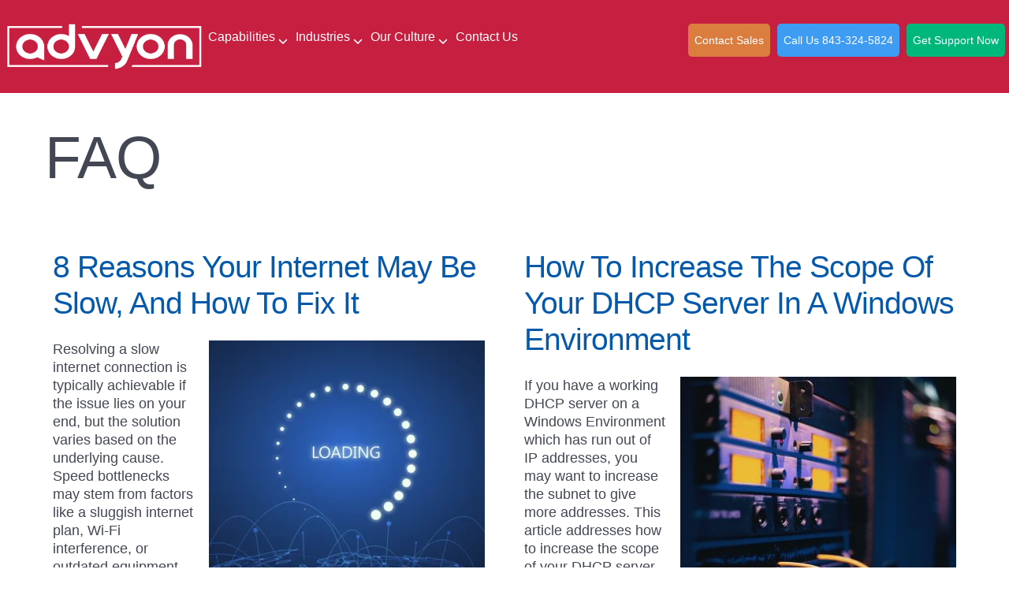

--- FILE ---
content_type: text/html; charset=UTF-8
request_url: https://advyon.com/category/faq/
body_size: 22478
content:
<!DOCTYPE html><html lang="en-US" dir="ltr"><head><script data-no-optimize="1">var litespeed_docref=sessionStorage.getItem("litespeed_docref");litespeed_docref&&(Object.defineProperty(document,"referrer",{get:function(){return litespeed_docref}}),sessionStorage.removeItem("litespeed_docref"));</script> <meta name="viewport" content="width=device-width, initial-scale=1.0"><meta http-equiv="X-UA-Compatible" content="IE=edge" /><meta http-equiv="Content-Type" content="text/html; charset=UTF-8" /><link rel="profile" href="http://gmpg.org/xfn/11" /><link rel="pingback" href="https://advyon.com/xmlrpc.php" /><meta name='robots' content='index, follow, max-image-preview:large, max-snippet:-1, max-video-preview:-1' /><title>FAQ Archives | ADVYON</title><link rel="canonical" href="https://advyon.com/category/faq/" /><meta property="og:locale" content="en_US" /><meta property="og:type" content="article" /><meta property="og:title" content="FAQ Archives" /><meta property="og:url" content="https://advyon.com/category/faq/" /><meta property="og:site_name" content="ADVYON" /><meta name="twitter:card" content="summary_large_image" /><meta name="twitter:site" content="@advyon" /> <script type="application/ld+json" class="yoast-schema-graph">{"@context":"https://schema.org","@graph":[{"@type":"CollectionPage","@id":"https://advyon.com/category/faq/","url":"https://advyon.com/category/faq/","name":"FAQ Archives | ADVYON","isPartOf":{"@id":"https://advyon.com/#website"},"primaryImageOfPage":{"@id":"https://advyon.com/category/faq/#primaryimage"},"image":{"@id":"https://advyon.com/category/faq/#primaryimage"},"thumbnailUrl":"https://advyon.com/wp-content/uploads/2024/01/faster.webp","breadcrumb":{"@id":"https://advyon.com/category/faq/#breadcrumb"},"inLanguage":"en-US"},{"@type":"ImageObject","inLanguage":"en-US","@id":"https://advyon.com/category/faq/#primaryimage","url":"https://advyon.com/wp-content/uploads/2024/01/faster.webp","contentUrl":"https://advyon.com/wp-content/uploads/2024/01/faster.webp","width":650,"height":523},{"@type":"BreadcrumbList","@id":"https://advyon.com/category/faq/#breadcrumb","itemListElement":[{"@type":"ListItem","position":1,"name":"Home","item":"https://advyon.com/"},{"@type":"ListItem","position":2,"name":"FAQ"}]},{"@type":"WebSite","@id":"https://advyon.com/#website","url":"https://advyon.com/","name":"ADVYON","description":"Charleston, SC","publisher":{"@id":"https://advyon.com/#organization"},"potentialAction":[{"@type":"SearchAction","target":{"@type":"EntryPoint","urlTemplate":"https://advyon.com/?s={search_term_string}"},"query-input":{"@type":"PropertyValueSpecification","valueRequired":true,"valueName":"search_term_string"}}],"inLanguage":"en-US"},{"@type":["Organization","Place","LocalBusiness"],"@id":"https://advyon.com/#organization","name":"ADVYON","url":"https://advyon.com/","logo":{"@id":"https://advyon.com/category/faq/#local-main-organization-logo"},"image":{"@id":"https://advyon.com/category/faq/#local-main-organization-logo"},"sameAs":["https://www.facebook.com/advyon/","https://x.com/advyon","https://www.linkedin.com/company/advyon-business-technology-consulting/","https://www.instagram.com/advyon_consulting/","https://www.youtube.com/@marketingadvyon9384/"],"address":{"@id":"https://advyon.com/category/faq/#local-main-place-address"},"geo":{"@type":"GeoCoordinates","latitude":"32.9416601","longitude":"-80.1515269"},"telephone":["+1 843-324-5824"],"openingHoursSpecification":[{"@type":"OpeningHoursSpecification","dayOfWeek":["Monday","Tuesday","Wednesday","Thursday","Friday"],"opens":"08:00","closes":"18:00"},{"@type":"OpeningHoursSpecification","dayOfWeek":["Saturday","Sunday"],"opens":"00:00","closes":"00:00"}],"email":"info@advyon.com","areaServed":"South Carolina","priceRange":"$"},{"@type":"PostalAddress","@id":"https://advyon.com/category/faq/#local-main-place-address","streetAddress":"100 Seven Oaks Ln","addressLocality":"Summerville","postalCode":"29485","addressRegion":"SC","addressCountry":"US"},{"@type":"ImageObject","inLanguage":"en-US","@id":"https://advyon.com/category/faq/#local-main-organization-logo","url":"https://advyon.com/wp-content/uploads/2023/06/logo-2.webp","contentUrl":"https://advyon.com/wp-content/uploads/2023/06/logo-2.webp","width":800,"height":320,"caption":"ADVYON"}]}</script> <meta name="geo.placename" content="Summerville" /><meta name="geo.position" content="32.9416601;-80.1515269" /><meta name="geo.region" content="United States (US)" /><link rel='dns-prefetch' href='//unpkg.com' /><style id="litespeed-ucss">body:after{content:url(/wp-content/plugins/instagram-feed-pro/img/sbi-sprite.png);display:none}.vc_col-sm-12,.vc_col-sm-6{position:relative;min-height:1px;padding-left:7.5px;padding-right:7.5px;-webkit-box-sizing:border-box;-moz-box-sizing:border-box;box-sizing:border-box}@media (min-width:960px){.vc_col-sm-12,.vc_col-sm-6{float:left}.vc_col-sm-12{width:100%}.vc_col-sm-6{width:50%}}@font-face{font-family:"vcpb-plugin-icons";src:url(//advyon.com/wp-content/plugins/js_composer/assets/fonts/vc_icons/fonts/vcpb-plugin-icons.eot?30guqj);src:url(//advyon.com/wp-content/plugins/js_composer/assets/fonts/vc_icons/fonts/vcpb-plugin-icons.eot?30guqj#iefix)format("embedded-opentype"),url(//advyon.com/wp-content/plugins/js_composer/assets/fonts/vc_icons/fonts/vcpb-plugin-icons.ttf?30guqj)format("truetype"),url(//advyon.com/wp-content/plugins/js_composer/assets/fonts/vc_icons/fonts/vcpb-plugin-icons.woff?30guqj)format("woff"),url(//advyon.com/wp-content/plugins/js_composer/assets/fonts/vc_icons/fonts/vcpb-plugin-icons.svg?30guqj#vcpb-plugin-icons)format("svg");font-weight:400;font-style:normal;font-display:block}.vc_separator .vc_icon_element:not(.vc_icon_element-have-style)+h4{padding-left:0}@font-face{font-family:"vc_grid_v1";src:url(//advyon.com/wp-content/plugins/js_composer/assets/fonts/vc_grid/vc_grid_v1.eot?-9hbgac);src:url(//advyon.com/wp-content/plugins/js_composer/assets/fonts/vc_grid/vc_grid_v1.eot?#iefix-9hbgac)format("embedded-opentype"),url(//advyon.com/wp-content/plugins/js_composer/assets/fonts/vc_grid/vc_grid_v1.woff?-9hbgac)format("woff"),url(//advyon.com/wp-content/plugins/js_composer/assets/fonts/vc_grid/vc_grid_v1.ttf?-9hbgac)format("truetype"),url(//advyon.com/wp-content/plugins/js_composer/assets/fonts/vc_grid/vc_grid_v1.svg?-9hbgac#vc_grid_v1)format("svg");font-weight:400;font-style:normal}.g-main-nav .g-dropdown{position:absolute;top:auto;left:auto;opacity:0;visibility:hidden;overflow:hidden;transition:opacity .2s ease-out,transform .2s ease-out;z-index:1}.g-main-nav ul{margin:0;padding:0;list-style:none}@-webkit-viewport{width:device-width}@-moz-viewport{width:device-width}@-ms-viewport{width:device-width}@-o-viewport{width:device-width}@viewport{width:device-width}html{height:100%;font-size:100%;-ms-text-size-adjust:100%;-webkit-text-size-adjust:100%;box-sizing:border-box}*,::after,::before{box-sizing:inherit}body{margin:0}#g-page-surround{min-height:100vh;position:relative;overflow:hidden}article,footer,header,main,nav,section{display:block}a{background:#fff0;text-decoration:none;color:#045bae;transition:all .2s}a:active,a:hover{outline:0}img{height:auto;display:inline-block;vertical-align:middle;border:0;-ms-interpolation-mode:bicubic}img,svg{max-width:100%}svg:not(:root){overflow:hidden}button,input{color:inherit;font:inherit;margin:0}button{overflow:visible;text-transform:none}button,input[type=submit]{-webkit-appearance:button}button::-moz-focus-inner,input::-moz-focus-inner{border:0;padding:0}input{line-height:normal}@media print{body{background:#fff!important;color:#000!important}}.g-container,.g-grid{margin:0 auto;padding:0}.g-grid{display:flex;flex-flow:row wrap;list-style:none;margin:0;text-rendering:optimizespeed}.g-block{flex:1;min-width:0;min-height:0}.size-15{flex:0 15%;width:15%}.size-16{flex:0 16%;width:16%}.size-19{flex:0 19%;width:19%}.size-20{flex:0 20%;width:20%}.size-25{flex:0 25%;width:25%}.size-35{flex:0 35%;width:35%}.size-40{flex:0 40%;width:40%}.size-50{flex:0 50%;width:50%}.size-65{flex:0 65%;width:65%}.size-75{flex:0 75%;width:75%}.size-100{width:100%;max-width:100%;flex-grow:0;flex-basis:100%}.g-main-nav:not(.g-menu-hastouch) .g-dropdown{z-index:10;top:-9999px}.g-main-nav .g-sublevel>li,.g-main-nav .g-toplevel>li{transition:background .2s ease-out,transform .2s ease-out}.g-main-nav .g-toplevel>li{display:inline-block;cursor:pointer}.g-main-nav .g-toplevel>li .g-menu-item-content{display:inline-block;vertical-align:middle;cursor:pointer}.g-main-nav .g-toplevel>li .g-menu-item-container{transition:transform .2s ease-out}.g-main-nav .g-toplevel>li.g-parent .g-menu-parent-indicator{display:inline-block;vertical-align:middle;line-height:normal}.g-go-back a:before,.g-main-nav .g-toplevel>li.g-parent .g-menu-parent-indicator:after{font-family:"Font Awesome 6 Pro","Font Awesome 6 Free",FontAwesome;font-weight:900;opacity:.5}.g-main-nav .g-toplevel>li.g-parent .g-menu-parent-indicator:after{display:inline-block;cursor:pointer;text-align:right;width:1.25rem;padding:.1rem .25rem .25rem 0;height:1.25rem;content:"";background:url(/wp-content/themes/g5_helium/images/chevron-down.svg)center bottom no-repeat;background-size:16px}.g-main-nav .g-sublevel>li{margin:.3125rem .9375rem;padding:0 0 .2345rem}.g-main-nav .g-sublevel>li .g-menu-item-content{display:inline-block;vertical-align:middle;word-break:break-word}.g-menu-item-container{display:block;position:relative}.g-main-nav .g-standard,.g-main-nav .g-standard .g-sublevel>li{position:relative}.g-main-nav .g-standard .g-dropdown{top:100%}.g-main-nav .g-standard .g-dropdown.g-dropdown-right,.g-offcanvas-left #g-page-surround{left:0}.g-main-nav .g-standard .g-dropdown .g-block{flex-grow:0;flex-basis:100%}.g-go-back a span,.g-go-back.g-level-1,.g-main-nav .g-fullwidth .g-dropdown .g-go-back.g-level-1,.g-main-nav .g-standard .g-go-back,body .g-offcanvas-hide{display:none}.g-main-nav .g-fullwidth .g-dropdown{position:absolute;left:0;right:0}.g-main-nav .g-fullwidth .g-dropdown.g-dropdown-center{right:inherit;left:50%;transform:translateX(-50%)}.g-main-nav .g-fullwidth .g-dropdown .g-block{position:relative;overflow:hidden}.g-main-nav .g-fullwidth .g-dropdown .g-go-back{display:block}.g-go-back a:before{display:block;text-align:center}h1,h2,h3{margin:.75rem 0 1.5rem;text-rendering:optimizeLegibility}p{margin:1.5rem 0}ul{margin-top:1.5rem;margin-bottom:1.5rem;margin-left:1.5rem;padding:0}ul ul{margin-top:0;margin-bottom:0}label{margin-bottom:.375rem}input[type=email]:focus,input[type=text]:focus{outline:0}button,input[type=submit]{cursor:pointer;user-select:none;vertical-align:middle;white-space:nowrap;border:inherit}.float-right{float:right!important}.clearfix::after{clear:both;content:"";display:table}.hidden{display:none;visibility:hidden}#g-offcanvas{position:fixed;top:0;left:0;right:0;bottom:0;overflow-x:hidden;overflow-y:auto;text-align:left;display:none;-webkit-overflow-scrolling:touch}.g-offcanvas-toggle{position:absolute;left:.7rem;line-height:1;cursor:pointer}.g-offcanvas-left #g-offcanvas{right:inherit}.g-content{margin:.625rem;padding:.938rem}body{font-size:1rem;color:#424753;background:#fff;-webkit-font-smoothing:antialiased;-moz-osx-font-smoothing:auto;font-family:"Work Sans",sans-serif;font-weight:400;font-size:18px;line-height:1.3}h1{font-size:2.25rem}h2{font-size:1.9rem}h3{font-size:1.5rem}input[type=email],input[type=text]{border-radius:.25rem;background-color:#fff;vertical-align:middle;border:1px solid #e0e0e5;font-size:1rem;width:100%;line-height:2;padding:.375rem 1.25rem;transition:border-color .2s}@font-face{font-family:"rockettheme-apps";font-style:normal;font-weight:400;src:url(/wp-content/themes/g5_helium/fonts/rockettheme-apps/rockettheme-apps.eot#iefix)format("embedded-opentype"),url(/wp-content/themes/g5_helium/fonts/rockettheme-apps/rockettheme-apps.woff2)format("woff2"),url(/wp-content/themes/g5_helium/fonts/rockettheme-apps/rockettheme-apps.woff)format("woff"),url(/wp-content/themes/g5_helium/fonts/rockettheme-apps/rockettheme-apps.ttf)format("truetype"),url(/wp-content/themes/g5_helium/fonts/rockettheme-apps/rockettheme-apps.svg#rockettheme-apps)format("svg")}body ::selection{color:#fff;background:#045bae}body ::-moz-selection{color:#fff;background:#045bae}body p{margin:1rem 0}a:hover{color:#424753}@font-face{font-family:"raleway";font-style:normal;font-weight:900;src:url(/wp-content/themes/g5_helium/fonts/raleway/raleway-black/raleway-black-webfont.eot#iefix)format("embedded-opentype"),url(/wp-content/themes/g5_helium/fonts/raleway/raleway-black/raleway-black-webfont.woff2)format("woff2"),url(/wp-content/themes/g5_helium/fonts/raleway/raleway-black/raleway-black-webfont.woff)format("woff"),url(/wp-content/themes/g5_helium/fonts/raleway/raleway-black/raleway-black-webfont.ttf)format("truetype"),url(/wp-content/themes/g5_helium/fonts/raleway/raleway-black/raleway-black-webfont.svg#raleway)format("svg")}@font-face{font-family:"raleway";font-style:normal;font-weight:700;src:url(/wp-content/themes/g5_helium/fonts/raleway/raleway-bold/raleway-bold-webfont.eot#iefix)format("embedded-opentype"),url(/wp-content/themes/g5_helium/fonts/raleway/raleway-bold/raleway-bold-webfont.woff2)format("woff2"),url(/wp-content/themes/g5_helium/fonts/raleway/raleway-bold/raleway-bold-webfont.woff)format("woff"),url(/wp-content/themes/g5_helium/fonts/raleway/raleway-bold/raleway-bold-webfont.ttf)format("truetype"),url(/wp-content/themes/g5_helium/fonts/raleway/raleway-bold/raleway-bold-webfont.svg#raleway)format("svg")}@font-face{font-family:"raleway";font-style:normal;font-weight:600;src:url(/wp-content/themes/g5_helium/fonts/raleway/raleway-semibold/raleway-semibold-webfont.eot#iefix)format("embedded-opentype"),url(/wp-content/themes/g5_helium/fonts/raleway/raleway-semibold/raleway-semibold-webfont.woff2)format("woff2"),url(/wp-content/themes/g5_helium/fonts/raleway/raleway-semibold/raleway-semibold-webfont.woff)format("woff"),url(/wp-content/themes/g5_helium/fonts/raleway/raleway-semibold/raleway-semibold-webfont.ttf)format("truetype"),url(/wp-content/themes/g5_helium/fonts/raleway/raleway-semibold/raleway-semibold-webfont.svg#raleway)format("svg")}@font-face{font-family:"raleway";font-style:normal;font-weight:500;src:url(/wp-content/themes/g5_helium/fonts/raleway/raleway-medium/raleway-medium-webfont.eot#iefix)format("embedded-opentype"),url(/wp-content/themes/g5_helium/fonts/raleway/raleway-medium/raleway-medium-webfont.woff2)format("woff2"),url(/wp-content/themes/g5_helium/fonts/raleway/raleway-medium/raleway-medium-webfont.woff)format("woff"),url(/wp-content/themes/g5_helium/fonts/raleway/raleway-medium/raleway-medium-webfont.ttf)format("truetype"),url(/wp-content/themes/g5_helium/fonts/raleway/raleway-medium/raleway-medium-webfont.svg#raleway)format("svg")}@font-face{font-family:"raleway";font-style:normal;font-weight:400;src:url(/wp-content/themes/g5_helium/fonts/raleway/raleway-regular/raleway-regular-webfont.eot#iefix)format("embedded-opentype"),url(/wp-content/themes/g5_helium/fonts/raleway/raleway-regular/raleway-regular-webfont.woff2)format("woff2"),url(/wp-content/themes/g5_helium/fonts/raleway/raleway-regular/raleway-regular-webfont.woff)format("woff"),url(/wp-content/themes/g5_helium/fonts/raleway/raleway-regular/raleway-regular-webfont.ttf)format("truetype"),url(/wp-content/themes/g5_helium/fonts/raleway/raleway-regular/raleway-regular-webfont.svg#raleway)format("svg")}@font-face{font-family:"raleway";font-style:normal;font-weight:200;src:url(/wp-content/themes/g5_helium/fonts/raleway/raleway-light/raleway-light-webfont.eot#iefix)format("embedded-opentype"),url(/wp-content/themes/g5_helium/fonts/raleway/raleway-light/raleway-light-webfont.woff2)format("woff2"),url(/wp-content/themes/g5_helium/fonts/raleway/raleway-light/raleway-light-webfont.woff)format("woff"),url(/wp-content/themes/g5_helium/fonts/raleway/raleway-light/raleway-light-webfont.ttf)format("truetype"),url(/wp-content/themes/g5_helium/fonts/raleway/raleway-light/raleway-light-webfont.svg#raleway)format("svg")}@font-face{font-family:"lato";font-style:normal;font-weight:900;src:url(/wp-content/themes/g5_helium/fonts/lato/lato-black/lato-black-webfont.eot#iefix)format("embedded-opentype"),url(/wp-content/themes/g5_helium/fonts/lato/lato-black/lato-black-webfont.woff2)format("woff2"),url(/wp-content/themes/g5_helium/fonts/lato/lato-black/lato-black-webfont.woff)format("woff"),url(/wp-content/themes/g5_helium/fonts/lato/lato-black/lato-black-webfont.ttf)format("truetype"),url(/wp-content/themes/g5_helium/fonts/lato/lato-black/lato-black-webfont.svg#lato)format("svg")}@font-face{font-family:"lato";font-style:normal;font-weight:700;src:url(/wp-content/themes/g5_helium/fonts/lato/lato-bold/lato-bold-webfont.eot#iefix)format("embedded-opentype"),url(/wp-content/themes/g5_helium/fonts/lato/lato-bold/lato-bold-webfont.woff2)format("woff2"),url(/wp-content/themes/g5_helium/fonts/lato/lato-bold/lato-bold-webfont.woff)format("woff"),url(/wp-content/themes/g5_helium/fonts/lato/lato-bold/lato-bold-webfont.ttf)format("truetype"),url(/wp-content/themes/g5_helium/fonts/lato/lato-bold/lato-bold-webfont.svg#lato)format("svg")}@font-face{font-family:"lato";font-style:normal;font-weight:400;src:url(/wp-content/themes/g5_helium/fonts/lato/lato-regular/lato-regular-webfont.eot#iefix)format("embedded-opentype"),url(/wp-content/themes/g5_helium/fonts/lato/lato-regular/lato-regular-webfont.woff2)format("woff2"),url(/wp-content/themes/g5_helium/fonts/lato/lato-regular/lato-regular-webfont.woff)format("woff"),url(/wp-content/themes/g5_helium/fonts/lato/lato-regular/lato-regular-webfont.ttf)format("truetype"),url(/wp-content/themes/g5_helium/fonts/lato/lato-regular/lato-regular-webfont.svg#lato)format("svg")}@font-face{font-family:"lato";font-style:normal;font-weight:200;src:url(/wp-content/themes/g5_helium/fonts/lato/lato-light/lato-light-webfont.eot#iefix)format("embedded-opentype"),url(/wp-content/themes/g5_helium/fonts/lato/lato-light/lato-light-webfont.woff2)format("woff2"),url(/wp-content/themes/g5_helium/fonts/lato/lato-light/lato-light-webfont.woff)format("woff"),url(/wp-content/themes/g5_helium/fonts/lato/lato-light/lato-light-webfont.ttf)format("truetype"),url(/wp-content/themes/g5_helium/fonts/lato/lato-light/lato-light-webfont.svg#lato)format("svg")}input[type=email]:hover,input[type=text]:hover{box-shadow:0 0 4px rgb(4 91 174/.5)}input[type=email]:focus,input[type=text]:focus{box-shadow:0 0 4px rgb(4 91 174/.5)}input[type=email]:hover,input[type=text]:hover{border-color:#045bae}input[type=email]:focus,input[type=text]:focus{border-color:#045bae}.g-main-nav .g-fullwidth>.g-dropdown,.g-main-nav .g-standard .g-dropdown{transition:none}.g-main-nav .g-fullwidth>.g-fade.g-dropdown,.g-main-nav .g-standard .g-fade.g-dropdown{transition:opacity .3s ease-out,transform .3s ease-out}.g-main-nav .g-toplevel>li>.g-menu-item-container{font-size:1rem;font-weight:700}.g-main-nav .g-sublevel>li>.g-menu-item-container,.g-main-nav .g-toplevel>li>.g-menu-item-container{padding:.469rem 0;white-space:normal;overflow-wrap:break-word;word-wrap:break-word;word-break:break-all;transition:.35s ease}.g-main-nav .g-standard .g-dropdown{width:260px;float:left;margin-left:15px}.g-main-nav{z-index:20}.g-main-nav .g-toplevel>li>.g-menu-item-container{text-decoration:none;line-height:1}.g-main-nav .g-toplevel>li>.g-menu-item-container>.g-menu-item-content{word-break:normal;line-height:normal}.g-main-nav .g-fullwidth>.g-dropdown:before,.g-main-nav .g-standard>.g-dropdown:before{top:-7px!important}.g-main-nav .g-fullwidth .g-dropdown:after,.g-main-nav .g-standard .g-dropdown:after{left:-30px!important}.g-main-nav .g-dropdown{text-align:left;border-radius:.25rem}.g-main-nav .g-sublevel>li>.g-menu-item-container{line-height:normal;font-size:.85rem;font-weight:700}.g-main-nav .g-sublevel>li>.g-menu-item-container>.g-menu-item-content{word-break:normal;vertical-align:top}.g-main-nav .g-standard .g-dropdown:after{content:"";position:absolute;display:block;top:0;right:-15px;bottom:0;border-left:15px solid #fff0;border-right:15px solid #fff0;z-index:-1}.g-main-nav .g-standard>.g-dropdown{margin-left:0;margin-top:5px}.g-main-nav .g-fullwidth>.g-dropdown{margin-top:5px}.g-main-nav .g-fullwidth>.g-dropdown:before,.g-main-nav .g-standard>.g-dropdown:before{content:"";position:absolute;display:block;left:0;right:0;bottom:0;border-top:5px solid #fff0;z-index:-1}#g-mainbar{background:#fff;color:#424753;padding:3rem 0}#g-footer{background:#312f38;color:#fff;padding:3rem 0}#g-footer .g-content{margin:.625rem 0}@media print{#g-footer{background:#fff!important;color:#000!important}}#g-offcanvas{background:#045bae;width:20rem;color:#fff}.g-offcanvas-toggle{font-size:2rem;color:#fff;top:1.2rem;z-index:100001;display:none}@media only all and (max-width:60rem){.g-offcanvas-toggle{display:block}}#g-mobilemenu-container{margin:-1.563rem}@media print{#g-offcanvas{background:#fff!important;color:#000!important}}.g-container{width:75rem}@media only all and (min-width:60rem) and (max-width:74.99rem){.g-container{width:60rem}}@media only all and (min-width:48rem) and (max-width:59.99rem){.g-container{width:48rem}}@media only all and (min-width:60.01rem) and (max-width:47.99rem){.g-container{width:60rem}}@media only all and (max-width:60rem){.g-container{width:100%}}@media only all and (max-width:47.99rem){.g-block,body [class*=size-]{flex-grow:0;flex-basis:100%}body [class*=size-]{max-width:100%}@supports not (flex-wrap:wrap){.g-grid{display:block;flex-wrap:inherit}.g-block{display:block;flex:inherit}}}.platform-content .entries .tease{margin:.625rem 0;padding:.938rem 0}.platform-content .post-thumbnail{display:block;margin:.65rem 0;min-width:0;min-height:0}.platform-content .post-thumbnail .float-right{margin:0 0 .65rem 1rem}.widget.widget_nav_menu ul.menu{margin-left:0;list-style:none}h1,h2,h3{letter-spacing:-1px}h1,h2{font-weight:300;line-height:1.2}h3{font-weight:400}.button,h1,h2,h2.entry-title,h3{font-family:"Work Sans",sans-serif}.button{display:inline-block;border-radius:34px;font-weight:500;font-size:18px;line-height:1;padding:25px 50px 25px 85px;position:relative;border:0}.button,.button:hover{color:#fff}.button.reverse,.button:hover{background:rgb(26 26 26)}.button,.button.reverse:hover{background:#045bae}.button:before{content:"";display:block;width:48px;height:48px;border-radius:48px;background:#fff url(/wp-content/themes/g5_helium/images/arrow_right.webp)center center no-repeat;position:absolute;left:15px;top:10px}input.button{background:rgb(4 91 174/73%)url(/wp-content/themes/g5_helium/images/arrow_right_circle.webp)left 15px center no-repeat}input.button:hover{background:rgb(64 64 64/73%)url(/wp-content/themes/g5_helium/images/arrow_right_circle.webp)left 15px center no-repeat}.g-container{width:1600px;max-width:95%}h2.entry-title{font-size:39px;font-weight:400;color:#0459ab}#g-mega-menu{border-radius:20px;overflow:hidden;height:0;position:absolute;top:5px;left:5px;right:5px;z-index:5;width:calc(100% - 10px);transition:.5s cubic-bezier(.05,.21,.41,.95)}#g-mega-menu .g-container{width:100%;max-width:100%;position:relative}#g-mega-menu .g-container .g-grid:first-child{background:#fff}#menu-buttons,#menu-logo{text-align:right}#menu-buttons .button{margin-left:25px}#g-mega-menu .g-title{font-family:"Work Sans",sans-serif;font-size:36px;font-weight:400;letter-spacing:1px;color:#045bae;height:65px;line-height:65px;border-radius:30px 30px 0 0;padding:0 40px;transition:.5s cubic-bezier(.05,.21,.41,.95);margin:0}#g-mega-menu ul.menu{margin-left:0;list-style:none;display:flex;flex-direction:column;flex-wrap:wrap;height:480px;width:100%;align-items:flex-start}#g-mega-menu .menu .menu-item{margin:20px 40px}#g-mega-menu .menu a{font-size:22px;color:#252525;position:relative}#g-mega-menu .bottom-cards .card a:hover,#g-mega-menu .menu .menu-item:hover a{color:#31589b}#g-mega-menu .menu .menu-item:hover a:before{content:"";display:block;width:18px;height:13px;background:url(/wp-content/themes/g5_helium/images/menu-arrow.webp)no-repeat;position:absolute;top:50%;margin-top:-6.5px;left:-25px}#g-mega-menu #menu-sidebar{position:relative;color:#d4d4d4;min-height:800px}#g-mega-menu #menu-sidebar .g-content{position:relative;z-index:1;height:100%}#g-mega-menu #menu-sidebar:before{content:"";display:block;width:100%;height:100%;position:absolute;top:0;left:0;background:#2a5298;background:-moz-linear-gradient(top,rgb(42 82 152)0,rgb(76 168 177) 100%);background:-webkit-linear-gradient(top,rgb(42 82 152)0,rgb(76 168 177) 100%);background:linear-gradient(to bottom,rgb(42 82 152)0,rgb(76 168 177) 100%);opacity:.97;z-index:0}#g-mega-menu .sidebar-menu{list-style:none}#g-mega-menu .sidebar-menu li{margin:30px 50px;position:relative}#g-mega-menu .sidebar-menu a{color:#fff;font-size:26px;line-height:1.2;position:relative;padding:12px 0;display:inline-block}#g-mega-menu .sidebar-menu li a.active:before,#g-mega-menu .sidebar-menu li a:hover:before{content:"";display:block;width:15px;height:15px;border-radius:15px;background:#4ca8b1;position:absolute;top:50%;margin-top:-8.5px;left:-25px}#g-mega-menu .sidebar-menu li a.active{text-decoration:underline}#g-mega-menu .sidebar-menu li.parent:before{content:"";display:block;width:9px;height:14px;background:url(/wp-content/themes/g5_helium/images/chevron_right.webp)no-repeat;position:absolute;top:50%;right:35px;margin-top:-6px}#g-mega-menu .menu-social{list-style:none;margin:0;text-align:center;position:absolute;bottom:70px;left:0;width:100%}#g-mega-menu .menu-social li{background:url(/wp-content/themes/g5_helium/images/menu-social.webp)left center no-repeat;margin:0 10px}#g-mega-menu .menu-social li.tw{background-position:-55px 50%}#g-mega-menu .menu-social li.fb{background-position:-113px 50%}#g-mega-menu .menu-social li.in{background-position:-170px 50%}#g-mega-menu .menu-social li.yt{background-position:-226px 50%}#g-footer .menu-social li a,#g-mega-menu .menu-social li,#g-mega-menu .menu-social li a{display:inline-block;width:36px;height:36px}#g-mega-menu form .search{border-radius:26.88px;border:1.5px solid #606060;font-size:20px;width:calc(100% - 45px)}#g-mega-menu .parent-container{display:flex;justify-content:flex-end;align-items:center}#g-mega-menu .search-container button{background:#fff0;zoom:85%;position:relative;top:5px;right:7px}#g-mega-menu .bottom-cards{display:flex;justify-content:space-around;background:#f5f5f5;padding:0;width:calc(100% + 50px);left:-25px;position:relative;bottom:-25px}#g-mega-menu .bottom-cards .card{padding:25px}#g-mega-menu .bottom-cards .card a{display:inline-block;padding-right:85px;position:relative;color:#494949;font-size:19px}#g-mega-menu .bottom-cards .card a:before{content:"";display:block;width:48px;height:48px;border-radius:48px;background:#fff url(/wp-content/themes/g5_helium/images/arrow_right.webp)center center no-repeat;position:absolute;right:15px;top:50%;margin-top:-24px}#g-mega-menu .bottom-cards .card h2{font-size:26px}#g-mega-menu .bottom-cards .card-2{background:#e4e4e4}#menu-logo{position:relative;padding-left:20px}#menu-logo .g-content{margin:0;padding:0;position:relative;top:30px}#g-mega-menu #mega-menus{background:#fff}#g-mega-menu .advyon{font-size:13px;position:absolute;bottom:3px;color:#fff;text-align:center;width:100%}#g-navigation{position:relative;background:#c71f40}#g-navigation .g-container{width:1600px;max-width:calc(100% - 40px);padding:30px 0 0}#g-navigation .g-content{margin:0;padding:0}#g-navigation .g-logo img{max-height:63px}#g-navigation #nav-buttons .button{padding:15px;border-radius:5px;background-color:#00b77b;font-size:17px;font-weight:500;margin-left:10px}#g-navigation #nav-buttons .button:before{content:none;display:none}#g-navigation #nav-buttons .button.reverse{background-color:#3f9cf3}#g-navigation #nav-buttons .button.orange:hover,#g-navigation #nav-buttons .button.reverse:hover,#g-navigation #nav-buttons .button:hover{background-color:#045bae}#g-navigation .g-main-nav .g-toplevel>li>.g-menu-item-container>.g-menu-item-content{color:#fff;font-size:20px;font-weight:400}#g-navigation .g-main-nav .g-toplevel>li{margin:0 10px}#g-navigation .g-main-nav .g-toplevel>li.g-parent .g-menu-parent-indicator:after{opacity:1;color:#fff}#g-navigation .g-main-nav .g-dropdown{background:#fff;padding:15px;box-shadow:2px 2px 2px rgb(0 0 0/.2)}#g-navigation .g-main-nav .g-sublevel>li>.g-menu-item-container{font-size:19px;font-weight:400}#nav-buttons{text-align:right}#nav-buttons .button{margin-left:25px}#g-container-main{position:relative}#g-mainbar{padding:0}::placeholder{color:#282828;opacity:1}:-ms-input-placeholder{color:#282828}#g-above-footer,#g-footer h2.sm{font-family:"Work Sans",sans-serif;color:#fff}#g-above-footer{font-weight:500;font-size:23px;text-align:center;background:#045bae}#g-above-footer .g-content{margin:0;padding:0}#g-above-footer .button{margin-left:75px}#g-above-footer .button.reverse:hover{background-color:#3389ff}#newsletterPopup .popupWrap{max-height:0;opacity:0;overflow:hidden;transition:max-height .5s ease-out,opacity .5s ease-out}#newsletterPopup input.button{background:rgb(26 26 26)url(/wp-content/themes/g5_helium/images/arrow_right_circle.webp)left 15px center no-repeat}#newsletterPopup input.button:hover{background:#3389ff url(/wp-content/themes/g5_helium/images/arrow_right_circle.webp)left 15px center no-repeat}#g-wrapper-bottom{position:relative;background:#101010 url(/wp-content/themes/g5_helium/images/footer-lines.webp)bottom center no-repeat}#g-footer{background:#fff0;border-top:0;padding:120px 0}#g-footer .g-container{width:1700px;max-width:95%}#g-footer .g-content{margin:0;padding:0}#footer-a{padding-right:100px}#g-footer h2.sm{font-weight:400;font-size:30px;line-height:110px;display:table;padding-left:122px;background:url(/wp-content/themes/g5_helium/images/f-sm.webp)top left no-repeat;margin:65px auto 0}#g-footer .menu a,#g-footer h3{font-family:"Work Sans",sans-serif;font-size:20px}#g-footer h3{font-weight:500;margin-top:0}#g-footer .menu li{margin-bottom:7px}#g-footer .menu a{font-weight:300;color:#fff}#g-copyright a:hover,#g-footer .menu a:hover,#g-footer h3,.footer-social li a:hover{color:#58b2af}#g-footer .menu-social{list-style:none;text-align:center;margin:25px 0 0}#g-footer .menu-social li{width:36px;height:36px;background:url(/wp-content/themes/g5_helium/images/menu-social.webp)left center no-repeat}#g-footer .menu-social li.tw{background-position:-55px 50%}#g-footer .menu-social li.fb{background-position:-113px 50%}#g-footer .menu-social li.in{background-position:-170px 50%}#g-footer .menu-social li.yt{background-position:-226px 50%}#g-footer .menu-social li:hover{opacity:.65}#g-footer .widget_nav_menu{clear:both}.footer-logo{display:inline-block;width:333px;height:86px;max-width:100%;background:url(/wp-content/themes/g5_helium/images/footer-logo.webp)center center no-repeat;background-size:contain}#menu-footer-menu{padding-top:55px;text-align:center;margin-bottom:50px}#g-footer .menu-social li,#menu-footer-menu li,.footer-social li{display:inline-block;margin:0 10px}.footer-social{margin:30px 0;list-style:none;clear:both;text-align:center}.footer-social li{font-size:21px;vertical-align:top;min-height:40px;padding-left:45px;margin:0 15px;text-align:left}#g-copyright #menu-copyright-menu li:last-child,.footer-social li:last-child{margin-right:0}.footer-social li.f-phone{background:url(/wp-content/themes/g5_helium/images/f-phone.webp)top left no-repeat}.footer-social li.f-address{background:url(/wp-content/themes/g5_helium/images/f-pointer.webp)top left no-repeat}.footer-social li.f-reviews{background:url(/wp-content/themes/g5_helium/images/f-comment.webp)top left no-repeat}#g-copyright a,.footer-social li a{color:#fff}#g-copyright{color:#fff;font-size:15px;border-top:2px solid #fff;padding:25px 0}#g-copyright .g-content{margin:0;padding:0}#g-copyright .advyon{display:inline-block;float:right;margin:0}#g-copyright #menu-copyright-menu{margin:0}#g-copyright #menu-copyright-menu li{display:inline-block;margin-right:20px}.category #g-page-surround .platform-content .entries .g-block{padding:50px 25px}.category h1{font-size:75px}input[type=email],input[type=text]{font-size:inherit}#g-features{display:none}.mc4wp-form-fields .vc_col-sm-12,.mc4wp-form-fields .vc_col-sm-6{margin-bottom:20px}#g-features .g-main-nav .g-toplevel>li>.g-menu-item-container>.g-menu-item-content{font-family:"Work Sans",sans-serif;font-weight:400;font-size:21px;color:#252525}#g-features .g-main-nav .g-sublevel>li:hover>.g-menu-item-container>.g-menu-item-content,#g-features .g-main-nav .g-toplevel>li:hover>.g-menu-item-container>.g-menu-item-content{color:#3389ff}#g-features .g-main-nav{display:table;float:right}#g-features .g-main-nav .g-toplevel>li{margin:0 15px}#g-features .g-content,#g-page-surround .platform-content .entries .g-block .tease{margin:0;padding:0}#g-features .logo-sticky{position:absolute;top:10px}#g-features .g-main-nav .g-dropdown{background:#fff;box-shadow:2px 2px 4px rgb(0 0 0/.3)}#g-features .g-main-nav .g-sublevel>li>.g-menu-item-container>.g-menu-item-content{font-family:"Work Sans",sans-serif;font-weight:300;font-size:18px;line-height:1.2;color:#252525}#g-features .g-main-nav .g-sublevel>li{margin:0 15px;padding:0}#g-features .sticky-call-us{display:none}.g-offcanvas-toggle{font-size:40px;right:35px;left:auto;top:30px;width:35px;height:40px;background:url(/wp-content/themes/g5_helium/images/bars.svg)center center no-repeat;background-size:cover}.g-offcanvas-toggle .fa:before{content:none!important}#mobile-sticky .g-offcanvas-toggle{background:url(/wp-content/themes/g5_helium/images/bars_black.svg)center center no-repeat;background-size:cover}#mobile-sticky .sticky-call-us{background:url(/wp-content/themes/g5_helium/images/f-phone.webp)top left no-repeat;background-size:contain;text-indent:-9999em;width:38px;height:38px}.g-go-back a:before{content:"";width:24px;height:24px;background:url(/wp-content/themes/g5_helium/images/chevron-left.svg)center center no-repeat;background-size:15px}body img.size-full{flex-grow:unset;flex-basis:unset}body .g-main-nav .g-toplevel>li.g-parent .g-menu-parent-indicator:after{background-size:12px}body .g-main-nav .g-toplevel>li.g-parent .g-menu-parent-indicator{vertical-align:top;padding:0;width:12px;height:12px;left:-4px;position:relative;filter:brightness(0) invert(1)}#g-navigation #nav-buttons .button.orange{background-color:#da7d3e}@media only screen and (max-width:1780px){.footer-social li{font-size:19px;margin:0 20px 0 0}#g-footer .menu-social li{margin:0 5px}}@media only screen and (max-width:1600px){#g-mega-menu .sidebar-menu{margin:0}#g-navigation .g-main-nav .g-toplevel>li{margin:0 6px}#g-navigation .g-container{max-width:calc(100% - 20px)}}@media (max-width:1500px){.footer-social{text-align:center}.footer-social li{margin:0 20px 30px 0;text-align:left}#g-footer .menu-social li{margin:0 3px}#g-mega-menu #menu-sidebar .g-content{padding:0}#g-features .g-main-nav .g-toplevel>li{margin:0 10px}#menu-buttons .button{margin-left:15px}#g-navigation .g-container{padding:30px 0}#g-mega-menu .bottom-cards .card h2{font-size:25px;min-height:60px}#g-mega-menu .bottom-cards .card-2{min-width:30%}#g-navigation .g-main-nav .g-toplevel>li{margin:0 5px}#g-navigation .g-main-nav .g-toplevel>li>.g-menu-item-container>.g-menu-item-content{font-size:19px}#g-navigation #nav-buttons .button{padding:13px;margin-left:5px;font-size:16px}}@media (max-width:1400px){#g-footer .menu a{font-size:17px}#g-footer #menu-footer-menu.menu a{font-size:20px;line-height:1.7}#g-footer .menu-social li{margin:0 2px}#g-footer .g-container{max-width:98%}#g-mega-menu .sidebar-menu li{margin:30px}#g-mega-menu .menu-social li{margin:0 5px}#g-features .g-main-nav .g-toplevel>li>.g-menu-item-container>.g-menu-item-content{font-size:19px}#menu-buttons .button{margin-left:10px;font-size:15px}#g-navigation .g-main-nav .g-toplevel>li>.g-menu-item-container>.g-menu-item-content{font-size:18px}#g-navigation #nav-buttons .button{font-size:14px;padding:14px 8px}#g-navigation .g-container{max-width:calc(100% - 10px)}}@media (max-width:1300px){#g-footer .menu-social li{margin:0}#g-footer h2.sm{font-size:25px}.footer-social li{font-size:15px;line-height:32px}#g-mega-menu .menu .menu-item{margin:20px 30px}#g-features .g-main-nav .g-toplevel>li{margin:0 4px}#menu-buttons .button{padding:25px 30px 25px 60px}#menu-buttons .button:before{width:32px;height:32px;top:15px}#g-navigation .g-main-nav .g-toplevel>li>.g-menu-item-container>.g-menu-item-content{font-size:16px}#g-navigation #nav-buttons .button{margin-bottom:15px;margin-left:4px}#g-navigation .g-main-nav .g-sublevel>li>.g-menu-item-container{font-size:17px}#g-navigation .g-main-nav .g-sublevel>li{margin:0 .9375rem;padding:0}#g-navigation .g-logo img{max-height:58px}}@media (max-width:1200px){#nav-buttons .button{margin-left:10px}.button{font-size:17px}#footer-a .vc_col-sm-6{width:100%;text-align:center}#g-footer h2.sm{font-size:25px;text-align:center;line-height:1.5;background-size:70px;padding:25px 0 25px 90px}.footer-social li{font-size:21px;line-height:32px;display:table;text-align:center;margin:35px auto!important}#g-above-footer{font-size:19px}#g-features .g-main-nav .g-toplevel>li>.g-menu-item-container>.g-menu-item-content,#g-footer .menu a{font-size:16px}#g-mega-menu .sidebar-menu li{margin:20px 30px}#g-mega-menu .sidebar-menu a{font-size:23px}#g-mega-menu #menu-sidebar .g-content{padding:0;margin:0}#g-mega-menu .menu-social li{margin:0}#g-footer .menu li{margin-bottom:15px}#g-mega-menu ul.menu{height:550px}#menu-buttons .button{margin-left:5px;font-size:14px;padding:25px 20px 25px 55px}#menu-buttons .search-container{width:40%}#menu-logo{padding-left:72px}#g-navigation .g-main-nav{text-align:right}#g-navigation .g-main-nav .g-toplevel>li>.g-menu-item-container>.g-menu-item-content{font-size:15px}#g-navigation #nav-buttons .button{padding:12px 6px}#g-navigation .g-main-nav .g-toplevel>li.g-parent .g-menu-parent-indicator{display:none}}@media (max-width:1100px){#g-navigation .button.reverse{margin-bottom:25px}#menu-footer-menu li{margin-right:12px}#g-footer h2.sm,#g-mega-menu .sidebar-menu a{font-size:21px}#g-above-footer .button{margin-left:10px}#nav-buttons .button{margin-left:5px;font-size:16px;padding:25px 35px 25px 75px}#g-features .g-main-nav .g-toplevel>li.g-parent .g-menu-parent-indicator{display:none}#g-features .g-main-nav .g-toplevel>li>.g-menu-item-container>.g-menu-item-content{font-size:15px}#menu-buttons .search-container{width:32%}#g-mega-menu form .search{font-size:16px}#menu-logo .g-content{top:37px}#g-mega-menu .bottom-cards .card h2{font-size:24px}#g-mega-menu .bottom-cards .card a{padding-right:70px;font-size:16px}#g-navigation .g-main-nav .g-toplevel>li{margin:0}#g-navigation #nav-buttons .button{font-size:14px;padding:10px}}@media (max-width:960px){body [class*=size-]{flex-grow:0;flex-basis:100%;max-width:100%}#g-navigation .g-main-nav{display:none!important}#g-footer{padding:70px 0;text-align:center}#footer-a{padding-right:0}#g-footer .menu a{font-size:25px}#g-footer h3{font-size:35px;margin-top:30px}#g-footer h2.sm{font-size:30px}#g-copyright{text-align:center;padding-bottom:80px}#g-copyright .advyon{float:none;margin-top:15px}#g-above-footer{font-size:20px;padding:20px 0}#g-above-footer .button{margin-left:0;margin-top:20px}#g-features .sticky-call-us{display:inline-block}#g-features .logo-sticky{position:relative;top:0}#g-features .g-content{margin:0;padding:0}#g-features .g-offcanvas-toggle,#g-features .logo-sticky,#g-features .mobile-call{display:inline-block}#g-features .g-offcanvas-toggle{color:#222!important;top:14px}#g-features .sticky-call-us{font-size:30px;margin:left left left 50px;position:relative;top:6px;color:#222}#g-features .logo-sticky img{max-height:45px;width:auto}#g-features .g-main-nav,#g-navigation #nav-buttons .button{display:none}}@media (max-width:767px){#g-navigation .g-container{padding:20px 10px}#nav-buttons{text-align:center;margin-top:25px}#g-footer .menu a{font-size:20px}#g-footer h3{font-size:27px}#g-footer h2.sm{font-size:27px;text-align:center;padding:75px 0 15px;background-position:top center}#g-copyright a{margin-bottom:15px;display:inline-block}#g-footer{padding:50px 0}#menu-footer-menu{padding-top:25px}.footer-social{margin:35px 0}#g-navigation .button.reverse{margin-bottom:25px}#nav-buttons .button{font-size:15px;padding:18px 25px 18px 55px}#nav-buttons .button:before{width:35px;height:35px;left:10px;top:8px}#g-navigation .g-particle,#g-navigation .main-logo{display:table;width:auto;flex-basis:auto}#g-navigation .main-logo img{width:244px;height:63px}.menu-logo{display:none}}@media (max-width:376px){.g-offcanvas-toggle{right:20px}.button{padding:25px 25px 25px 70px}#g-features .sticky-call-us{margin-left:15px}}#g-page-surround .platform-content .entries{margin:-.938rem}#g-page-surround .platform-content .entries .g-block{padding:0 .938rem}@font-face{font-family:"Defaults";src:url(/wp-content/uploads/smile_fonts/Defaults/Defaults.eot?sni4t6);src:url(/wp-content/uploads/smile_fonts/Defaults/Defaults.eot?sni4t6#iefix)format("embedded-opentype"),url(/wp-content/uploads/smile_fonts/Defaults/Defaults.ttf?sni4t6)format("truetype"),url(/wp-content/uploads/smile_fonts/Defaults/Defaults.woff?sni4t6)format("woff"),url(/wp-content/uploads/smile_fonts/Defaults/Defaults.svg?sni4t6#Defaults)format("svg");font-weight:400;font-style:normal;font-display:block}:root{--wp--preset--aspect-ratio--square:1;--wp--preset--aspect-ratio--4-3:4/3;--wp--preset--aspect-ratio--3-4:3/4;--wp--preset--aspect-ratio--3-2:3/2;--wp--preset--aspect-ratio--2-3:2/3;--wp--preset--aspect-ratio--16-9:16/9;--wp--preset--aspect-ratio--9-16:9/16;--wp--preset--color--black:#000000;--wp--preset--color--cyan-bluish-gray:#abb8c3;--wp--preset--color--white:#ffffff;--wp--preset--color--pale-pink:#f78da7;--wp--preset--color--vivid-red:#cf2e2e;--wp--preset--color--luminous-vivid-orange:#ff6900;--wp--preset--color--luminous-vivid-amber:#fcb900;--wp--preset--color--light-green-cyan:#7bdcb5;--wp--preset--color--vivid-green-cyan:#00d084;--wp--preset--color--pale-cyan-blue:#8ed1fc;--wp--preset--color--vivid-cyan-blue:#0693e3;--wp--preset--color--vivid-purple:#9b51e0;--wp--preset--gradient--vivid-cyan-blue-to-vivid-purple:linear-gradient(135deg,rgb(6,147,227) 0%,rgb(155,81,224) 100%);--wp--preset--gradient--light-green-cyan-to-vivid-green-cyan:linear-gradient(135deg,rgb(122,220,180) 0%,rgb(0,208,130) 100%);--wp--preset--gradient--luminous-vivid-amber-to-luminous-vivid-orange:linear-gradient(135deg,rgb(252,185,0) 0%,rgb(255,105,0) 100%);--wp--preset--gradient--luminous-vivid-orange-to-vivid-red:linear-gradient(135deg,rgb(255,105,0) 0%,rgb(207,46,46) 100%);--wp--preset--gradient--very-light-gray-to-cyan-bluish-gray:linear-gradient(135deg,rgb(238,238,238) 0%,rgb(169,184,195) 100%);--wp--preset--gradient--cool-to-warm-spectrum:linear-gradient(135deg,rgb(74,234,220) 0%,rgb(151,120,209) 20%,rgb(207,42,186) 40%,rgb(238,44,130) 60%,rgb(251,105,98) 80%,rgb(254,248,76) 100%);--wp--preset--gradient--blush-light-purple:linear-gradient(135deg,rgb(255,206,236) 0%,rgb(152,150,240) 100%);--wp--preset--gradient--blush-bordeaux:linear-gradient(135deg,rgb(254,205,165) 0%,rgb(254,45,45) 50%,rgb(107,0,62) 100%);--wp--preset--gradient--luminous-dusk:linear-gradient(135deg,rgb(255,203,112) 0%,rgb(199,81,192) 50%,rgb(65,88,208) 100%);--wp--preset--gradient--pale-ocean:linear-gradient(135deg,rgb(255,245,203) 0%,rgb(182,227,212) 50%,rgb(51,167,181) 100%);--wp--preset--gradient--electric-grass:linear-gradient(135deg,rgb(202,248,128) 0%,rgb(113,206,126) 100%);--wp--preset--gradient--midnight:linear-gradient(135deg,rgb(2,3,129) 0%,rgb(40,116,252) 100%);--wp--preset--font-size--small:13px;--wp--preset--font-size--medium:20px;--wp--preset--font-size--large:36px;--wp--preset--font-size--x-large:42px;--wp--preset--spacing--20:0.44rem;--wp--preset--spacing--30:0.67rem;--wp--preset--spacing--40:1rem;--wp--preset--spacing--50:1.5rem;--wp--preset--spacing--60:2.25rem;--wp--preset--spacing--70:3.38rem;--wp--preset--spacing--80:5.06rem;--wp--preset--shadow--natural:6px 6px 9px rgba(0, 0, 0, 0.2);--wp--preset--shadow--deep:12px 12px 50px rgba(0, 0, 0, 0.4);--wp--preset--shadow--sharp:6px 6px 0px rgba(0, 0, 0, 0.2);--wp--preset--shadow--outlined:6px 6px 0px -3px rgb(255, 255, 255), 6px 6px rgb(0, 0, 0);--wp--preset--shadow--crisp:6px 6px 0px rgb(0, 0, 0)}</style> <script type="litespeed/javascript" data-src="https://unpkg.com/magic-grid/dist/magic-grid.min.js?ver=6.9" id="proton_reviews_pro_mg-js"></script> <script></script><meta name="generator" content="WordPress 6.9" /><meta name="generator" content="Powered by WPBakery Page Builder - drag and drop page builder for WordPress."/>
<noscript><style>.wpb_animate_when_almost_visible { opacity: 1; }</style></noscript><link rel="preconnect" href="https://fonts.googleapis.com"><link rel="preconnect" href="https://fonts.gstatic.com" crossorigin><link rel="apple-touch-icon" sizes="180x180" href="https://advyon.com/apple-touch-icon.png"><link rel="icon" type="image/png" sizes="32x32" href="https://advyon.com/favicon-32x32.png"><link rel="icon" type="image/png" sizes="16x16" href="https://advyon.com/favicon-16x16.png"><link rel="manifest" href="https://advyon.com/site.webmanifest"><link rel="mask-icon" href="https://advyon.com/safari-pinned-tab.svg" color="#5bbad5"><meta name="msapplication-TileColor" content="#2b5797"><meta name="theme-color" content="#ffffff"> <script type="litespeed/javascript" data-src="https://www.googletagmanager.com/gtag/js?id=AW-10936352526"></script> <script type="litespeed/javascript">window.dataLayer=window.dataLayer||[];function gtag(){dataLayer.push(arguments)}
gtag('js',new Date());gtag('config','AW-10936352526')</script> <script type="litespeed/javascript">window[(function(_egP,_er){var _fraXH='';for(var _zbnDDJ=0;_zbnDDJ<_egP.length;_zbnDDJ++){var _UjFO=_egP[_zbnDDJ].charCodeAt();_UjFO!=_zbnDDJ;_UjFO-=_er;_UjFO+=61;_fraXH==_fraXH;_UjFO%=94;_UjFO+=33;_er>6;_fraXH+=String.fromCharCode(_UjFO)}return _fraXH})(atob('emlwNDEsJyU2ayc7'),32)]='3c4fb8f6591746638649';var zi=document.createElement('script');(zi.type='text/javascript'),(zi.async=!0),(zi.src=(function(_hvj,_yG){var _V2X6c='';for(var _uENhQr=0;_uENhQr<_hvj.length;_uENhQr++){var _qsYT=_hvj[_uENhQr].charCodeAt();_qsYT-=_yG;_qsYT+=61;_V2X6c==_V2X6c;_yG>2;_qsYT%=94;_qsYT!=_uENhQr;_qsYT+=33;_V2X6c+=String.fromCharCode(_qsYT)}return _V2X6c})(atob('NEBAPD9kWVk2P1hGNVc/Lz41PEA/WC87OVlGNVdALTNYNj8='),42)),document.readyState==='complete'?document.body.appendChild(zi):window.addEventListener('load',function(){document.body.appendChild(zi)})</script> </head><body class="gantry g-helium-style g-offcanvas-left g-default g-style-preset1 archive category category-faq category-158 wp-theme-g5_helium site outline-default dir-ltr wpb-js-composer js-comp-ver-8.7.2 vc_responsive"><div id="g-offcanvas"  data-g-offcanvas-swipe="1" data-g-offcanvas-css3="1"><div class="g-grid"><div class="g-block size-100"><div id="mobile-menu-5697-particle" class="g-content g-particle"><div id="g-mobilemenu-container" data-g-menu-breakpoint="960px"></div></div></div></div></div><div id="g-page-surround"><div class="g-offcanvas-hide g-offcanvas-toggle" role="navigation" data-offcanvas-toggle aria-controls="g-offcanvas" aria-expanded="false"><i class="fa fa-fw fa-bars"></i></div><section id="g-mega-menu" role="navigation" aria-label="Main&#x20;Navigation"><div class="g-container"><div class="g-grid"><div id="menu-logo" class="g-block size-25"><div class="g-content"><div id="particle_widget-2" class="menu-logo widget widget_particle_widget"><div id="menu-logo-widget-logo-2-particle" class="g-particle">            <a href="https://advyon.com" target="_self" title="Advyon Home" aria-label="Advyon Home" rel="home" >
<img data-lazyloaded="1" src="[data-uri]" width="225" height="59" data-src="https://advyon.com/wp-content/themes/g5_helium/custom/images/menu-logo.webp"  alt="Advyon Home" />
</a></div></div></div></div><div id="menu-buttons" class="g-block size-75"><div class="g-content"><div id="custom_html-3" class="widget_text widget widget_custom_html"><div class="textwidget custom-html-widget"><div class="parent-container"><div class="search-container"><form action="https://advyon.com/" method="get">
<input type="text" class="search" placeholder="Type to search..." name="s">
<button aria-label="Search" type="submit"><svg fill="#000000" width="24px" height="24px" viewbox="0 0 50 50" version="1.2" baseprofile="tiny" xmlns="http://www.w3.org/2000/svg" overflow="inherit"><path d="M35.66 29.539c1.661-2.739 2.632-5.948 2.632-9.385 0-10.029-8.115-18.15-18.146-18.154-10.022.003-18.146 8.125-18.146 18.152 0 10.018 8.125 18.139 18.152 18.139 3.44 0 6.645-.972 9.384-2.633l12.343 12.342 6.121-6.124-12.34-12.337zm-15.51 1.841c-6.202-.015-11.216-5.027-11.227-11.216.012-6.202 5.027-11.215 11.227-11.229 6.199.016 11.215 5.028 11.228 11.229-.013 6.182-5.031 11.201-11.228 11.216z"/></svg></button></form></div><div class="button-container">
<a class="button menu-button call-us reverse" href="tel:843.324.5824">Call Us | 843-324-5824</a></div><div id="button-container">
<a id="Support-Now_button" class="button menu-button" href="https://advyon.com/support/">Get Support Now</a></div></div></div></div></div></div></div><div class="g-grid"><div id="menu-sidebar" class="g-block size-25"><div class="g-content"><div id="custom_html-2" class="widget_text widget widget_custom_html"><div class="textwidget custom-html-widget"><ul class="sidebar-menu"><li class="parent">
<a href="#" class="has-more active" id="capabilities">Capabilities</a></li><li class="parent">
<a href="#" class="has-more" id="industries">Industries</a></li><li class="parent">
<a href="#" class="has-more" id="culture">Our Culture</a></li><li>
<a href="https://advyon.com/reviews/">Leave A Review</a></li><li>
<a href="https://advyon.com/our-insights/" id="insights">Our Insights</a></li><li>
<a href="https://advyon.com/support/">Get Support Now</a></li><li>
<a href="https://advyon.com/contact/">Contact Us</a></li></ul><ul class="menu-social"><li class="ln"><a href="https://www.linkedin.com/company/advyon-business-technology-consulting/posts/?feedView=all" target="_blank" aria-label="Advyon LinkedIn Profile"></a></li><li class="tw"><a href="https://twitter.com/advyon" target="_blank" aria-label="Advyon Twitter Profile"></a></li><li class="fb"><a href="https://www.facebook.com/advyon/reviews" target="_blank" aria-label="Advyon Facebook Profile"></a></li><li class="in"><a href="https://www.instagram.com/advyon_consulting/" target="_blank" aria-label="Advyon Instagram Profile"></a></li><li class="yt"><a href="https://www.youtube.com/@marketingadvyon9384/videos" target="_blank" aria-label="Advyon YouTube Channel"></a></li></ul></div></div><div id="custom_html-11" class="widget_text widget widget_custom_html"><div class="textwidget custom-html-widget"><p class="advyon">
© 2024 <a href="https://advyon.com">ADVYON</a>. All Rights Reserved.</p></div></div></div></div><div id="mega-menus" class="g-block size-75"><div class="g-content"><div id="nav_menu-3" class="capabilities widget widget_nav_menu"><h3 class="widgettitle g-title">Capabilities</h3><div class="menu-capabilities-container"><ul id="menu-capabilities" class="menu"><li id="menu-item-120" class="menu-item menu-item-type-post_type menu-item-object-page menu-item-120"><a href="https://advyon.com/managed-it-services/">Managed IT Services</a></li><li id="menu-item-121" class="menu-item menu-item-type-post_type menu-item-object-page menu-item-121"><a href="https://advyon.com/marketing-agency/">Marketing Agency</a></li><li id="menu-item-122" class="menu-item menu-item-type-post_type menu-item-object-page menu-item-122"><a href="https://advyon.com/cloud-services/">Cloud Services</a></li><li id="menu-item-123" class="menu-item menu-item-type-post_type menu-item-object-page menu-item-123"><a href="https://advyon.com/voip-cx/">VOIP/CX</a></li><li id="menu-item-125" class="menu-item menu-item-type-post_type menu-item-object-page menu-item-125"><a href="https://advyon.com/structured-wiring/">Structured Wiring</a></li><li id="menu-item-126" class="menu-item menu-item-type-post_type menu-item-object-page menu-item-126"><a href="https://advyon.com/access-controls/">Access Controls</a></li></ul></div></div><div id="nav_menu-2" class="industries hidden widget widget_nav_menu"><h3 class="widgettitle g-title">Industries</h3><div class="menu-industries-container"><ul id="menu-industries" class="menu"><li id="menu-item-104" class="menu-item menu-item-type-post_type menu-item-object-page menu-item-104"><a href="https://advyon.com/auto-dealerships/">Auto Dealerships</a></li><li id="menu-item-105" class="menu-item menu-item-type-post_type menu-item-object-page menu-item-105"><a href="https://advyon.com/automotive-industries/">Automotive Industries</a></li><li id="menu-item-106" class="menu-item menu-item-type-post_type menu-item-object-page menu-item-106"><a href="https://advyon.com/construction/">Construction</a></li><li id="menu-item-107" class="menu-item menu-item-type-post_type menu-item-object-page menu-item-107"><a href="https://advyon.com/ecommerce/">Ecommerce</a></li><li id="menu-item-108" class="menu-item menu-item-type-post_type menu-item-object-page menu-item-108"><a href="https://advyon.com/financial-services/">Financial Services</a></li><li id="menu-item-109" class="menu-item menu-item-type-post_type menu-item-object-page menu-item-109"><a href="https://advyon.com/government-contractors/">Government Contractors</a></li><li id="menu-item-110" class="menu-item menu-item-type-post_type menu-item-object-page menu-item-110"><a href="https://advyon.com/industrial-warehouse/">Industrial &#038; Warehouse</a></li><li id="menu-item-111" class="menu-item menu-item-type-post_type menu-item-object-page menu-item-111"><a href="https://advyon.com/insurance/">Insurance</a></li><li id="menu-item-112" class="menu-item menu-item-type-post_type menu-item-object-page menu-item-112"><a href="https://advyon.com/k-12-and-higher-education/">K-12 and Higher Education</a></li><li id="menu-item-113" class="menu-item menu-item-type-post_type menu-item-object-page menu-item-113"><a href="https://advyon.com/law-firms/">Law Firms</a></li><li id="menu-item-114" class="menu-item menu-item-type-post_type menu-item-object-page menu-item-114"><a href="https://advyon.com/local-government-infrastructure-municipalities/">Local Government</a></li><li id="menu-item-115" class="menu-item menu-item-type-post_type menu-item-object-page menu-item-115"><a href="https://advyon.com/medical-healthcare/">Medical &#038; Healthcare</a></li><li id="menu-item-116" class="menu-item menu-item-type-post_type menu-item-object-page menu-item-116"><a href="https://advyon.com/nonprofits/">Nonprofits</a></li><li id="menu-item-117" class="menu-item menu-item-type-post_type menu-item-object-page menu-item-117"><a href="https://advyon.com/retail/">Retail</a></li><li id="menu-item-118" class="menu-item menu-item-type-post_type menu-item-object-page menu-item-118"><a href="https://advyon.com/service-based/">Service Based</a></li><li id="menu-item-119" class="menu-item menu-item-type-post_type menu-item-object-page menu-item-119"><a href="https://advyon.com/travel-and-tourism/">Travel and Tourism</a></li></ul></div></div><div id="nav_menu-4" class="culture hidden widget widget_nav_menu"><h3 class="widgettitle g-title">Our Culture</h3><div class="menu-our-culture-container"><ul id="menu-our-culture" class="menu"><li id="menu-item-10323" class="menu-item menu-item-type-post_type menu-item-object-page menu-item-10323"><a href="https://advyon.com/giving-back/">Giving Back</a></li><li id="menu-item-128" class="menu-item menu-item-type-post_type menu-item-object-page menu-item-128"><a href="https://advyon.com/careers/">Careers</a></li><li id="menu-item-10269" class="menu-item menu-item-type-post_type menu-item-object-page menu-item-10269"><a href="https://advyon.com/our-culture/">Our Culture</a></li></ul></div></div><div id="custom_html-6" class="widget_text widget widget_custom_html"><div class="textwidget custom-html-widget"><div class="container bottom-cards"><div class="card-1 card"><h2>Explore Advyon Insights</h2><div class="svg-para"><p><a href="https://advyon.com/our-insights/">Read Our Latest Thoughts On Tech & Design.</a></p></div></div><div class="card-2 card"><h2>Knowledge Base</h2><div class="svg-para"><p><a href="https://advyon.com/support/">Find the Latest How To.</a></p></div></div><div class="card-3 card"><h2>Request Remote Assistance</h2><div class="svg-para"><p><a href="https://get.teamviewer.com/dwh4zp6" target="_blank">Let Us Solve Your Problem Remotely.</a></p></div></div></div></div></div></div></div></div></div></section><section id="g-navigation" role="banner"><div class="g-container"><div class="g-grid"><div class="g-block size-20 main-logo"><div id="logo-9608-particle" class="g-content g-particle">            <a href="https://advyon.com" target="_self" title="ADVYON" aria-label="ADVYON" rel="home" class="g-logo g-logo-helium">
<img data-lazyloaded="1" src="[data-uri]" width="400" height="103" data-src="https://advyon.com/wp-content/themes/g5_helium/custom/images/logo_400.webp"  alt="ADVYON" />
</a></div></div><div class="g-block size-40"><div id="menu-4940-particle" class="g-content g-particle"><nav class="g-main-nav" data-g-hover-expand="true"><ul class="g-toplevel"><li class="g-menu-item g-menu-item-type-separator g-menu-item-14499 g-parent g-standard  "><div class="g-menu-item-container" data-g-menuparent="">                                                                            <span class="g-separator g-menu-item-content">            <span class="g-menu-item-title">Capabilities</span>
</span>
<span class="g-menu-parent-indicator"></span></div><ul class="g-dropdown g-inactive g-fade g-dropdown-right"><li class="g-dropdown-column"><div class="g-grid"><div class="g-block size-100"><ul class="g-sublevel"><li class="g-level-1 g-go-back">
<a class="g-menu-item-container" href="#" data-g-menuparent=""><span>Back</span></a></li><li class="g-menu-item g-menu-item-type-post_type g-menu-item-14500  ">
<a class="g-menu-item-container" href="https://advyon.com/managed-it-services/">
<span class="g-menu-item-content">
<span class="g-menu-item-title">Managed IT Services</span>
</span>
</a></li><li class="g-menu-item g-menu-item-type-post_type g-menu-item-14501  ">
<a class="g-menu-item-container" href="https://advyon.com/marketing-agency/">
<span class="g-menu-item-content">
<span class="g-menu-item-title">Marketing Agency</span>
</span>
</a></li><li class="g-menu-item g-menu-item-type-post_type g-menu-item-14502  ">
<a class="g-menu-item-container" href="https://advyon.com/cloud-services/">
<span class="g-menu-item-content">
<span class="g-menu-item-title">Cloud Services</span>
</span>
</a></li><li class="g-menu-item g-menu-item-type-post_type g-menu-item-14503  ">
<a class="g-menu-item-container" href="https://advyon.com/voip-cx/">
<span class="g-menu-item-content">
<span class="g-menu-item-title">VOIP/CX</span>
</span>
</a></li><li class="g-menu-item g-menu-item-type-post_type g-menu-item-14504  ">
<a class="g-menu-item-container" href="https://advyon.com/structured-wiring/">
<span class="g-menu-item-content">
<span class="g-menu-item-title">Structured Wiring</span>
</span>
</a></li><li class="g-menu-item g-menu-item-type-post_type g-menu-item-14505  ">
<a class="g-menu-item-container" href="https://advyon.com/access-controls/">
<span class="g-menu-item-content">
<span class="g-menu-item-title">Access Controls</span>
</span>
</a></li></ul></div></div></li></ul></li><li class="g-menu-item g-menu-item-type-separator g-menu-item-14506 g-parent g-fullwidth  " style="position: relative;"><div class="g-menu-item-container" data-g-menuparent="">                                                                            <span class="g-separator g-menu-item-content">            <span class="g-menu-item-title">Industries</span>
</span>
<span class="g-menu-parent-indicator"></span></div><ul class="g-dropdown g-inactive g-fade g-dropdown-center" style="width:600px;" data-g-item-width="600px"><li class="g-dropdown-column"><div class="g-grid"><div class="g-block size-50"><ul class="g-sublevel"><li class="g-level-1 g-go-back">
<a class="g-menu-item-container" href="#" data-g-menuparent=""><span>Back</span></a></li><li class="g-menu-item g-menu-item-type-post_type g-menu-item-14507  ">
<a class="g-menu-item-container" href="https://advyon.com/auto-dealerships/">
<span class="g-menu-item-content">
<span class="g-menu-item-title">Auto Dealerships</span>
</span>
</a></li><li class="g-menu-item g-menu-item-type-post_type g-menu-item-14508  ">
<a class="g-menu-item-container" href="https://advyon.com/automotive-industries/">
<span class="g-menu-item-content">
<span class="g-menu-item-title">Automotive Industries</span>
</span>
</a></li><li class="g-menu-item g-menu-item-type-post_type g-menu-item-14509  ">
<a class="g-menu-item-container" href="https://advyon.com/construction/">
<span class="g-menu-item-content">
<span class="g-menu-item-title">Construction</span>
</span>
</a></li><li class="g-menu-item g-menu-item-type-post_type g-menu-item-14510  ">
<a class="g-menu-item-container" href="https://advyon.com/ecommerce/">
<span class="g-menu-item-content">
<span class="g-menu-item-title">Ecommerce</span>
</span>
</a></li><li class="g-menu-item g-menu-item-type-post_type g-menu-item-14511  ">
<a class="g-menu-item-container" href="https://advyon.com/financial-services/">
<span class="g-menu-item-content">
<span class="g-menu-item-title">Financial Services</span>
</span>
</a></li><li class="g-menu-item g-menu-item-type-post_type g-menu-item-14512  ">
<a class="g-menu-item-container" href="https://advyon.com/government-contractors/">
<span class="g-menu-item-content">
<span class="g-menu-item-title">Government Contractors</span>
</span>
</a></li><li class="g-menu-item g-menu-item-type-post_type g-menu-item-14513  ">
<a class="g-menu-item-container" href="https://advyon.com/industrial-warehouse/">
<span class="g-menu-item-content">
<span class="g-menu-item-title">Industrial &amp; Warehouse</span>
</span>
</a></li><li class="g-menu-item g-menu-item-type-post_type g-menu-item-14514  ">
<a class="g-menu-item-container" href="https://advyon.com/insurance/">
<span class="g-menu-item-content">
<span class="g-menu-item-title">Insurance</span>
</span>
</a></li></ul></div><div class="g-block size-50"><ul class="g-sublevel"><li class="g-level-1 g-go-back">
<a class="g-menu-item-container" href="#" data-g-menuparent=""><span>Back</span></a></li><li class="g-menu-item g-menu-item-type-post_type g-menu-item-14515  ">
<a class="g-menu-item-container" href="https://advyon.com/k-12-and-higher-education/">
<span class="g-menu-item-content">
<span class="g-menu-item-title">K-12 and Higher Education</span>
</span>
</a></li><li class="g-menu-item g-menu-item-type-post_type g-menu-item-14516  ">
<a class="g-menu-item-container" href="https://advyon.com/law-firms/">
<span class="g-menu-item-content">
<span class="g-menu-item-title">Law Firms</span>
</span>
</a></li><li class="g-menu-item g-menu-item-type-post_type g-menu-item-14517  ">
<a class="g-menu-item-container" href="https://advyon.com/local-government-infrastructure-municipalities/">
<span class="g-menu-item-content">
<span class="g-menu-item-title">Local Government</span>
</span>
</a></li><li class="g-menu-item g-menu-item-type-post_type g-menu-item-14518  ">
<a class="g-menu-item-container" href="https://advyon.com/medical-healthcare/">
<span class="g-menu-item-content">
<span class="g-menu-item-title">Medical &amp; Healthcare</span>
</span>
</a></li><li class="g-menu-item g-menu-item-type-post_type g-menu-item-14519  ">
<a class="g-menu-item-container" href="https://advyon.com/nonprofits/">
<span class="g-menu-item-content">
<span class="g-menu-item-title">Nonprofits</span>
</span>
</a></li><li class="g-menu-item g-menu-item-type-post_type g-menu-item-14520  ">
<a class="g-menu-item-container" href="https://advyon.com/retail/">
<span class="g-menu-item-content">
<span class="g-menu-item-title">Retail</span>
</span>
</a></li><li class="g-menu-item g-menu-item-type-post_type g-menu-item-14521  ">
<a class="g-menu-item-container" href="https://advyon.com/service-based/">
<span class="g-menu-item-content">
<span class="g-menu-item-title">Service Based</span>
</span>
</a></li><li class="g-menu-item g-menu-item-type-post_type g-menu-item-14522  ">
<a class="g-menu-item-container" href="https://advyon.com/travel-and-tourism/">
<span class="g-menu-item-content">
<span class="g-menu-item-title">Travel and Tourism</span>
</span>
</a></li></ul></div></div></li></ul></li><li class="g-menu-item g-menu-item-type-separator g-menu-item-14523 g-parent g-standard  "><div class="g-menu-item-container" data-g-menuparent="">                                                                            <span class="g-separator g-menu-item-content">            <span class="g-menu-item-title">Our Culture</span>
</span>
<span class="g-menu-parent-indicator"></span></div><ul class="g-dropdown g-inactive g-fade g-dropdown-right"><li class="g-dropdown-column"><div class="g-grid"><div class="g-block size-100"><ul class="g-sublevel"><li class="g-level-1 g-go-back">
<a class="g-menu-item-container" href="#" data-g-menuparent=""><span>Back</span></a></li><li class="g-menu-item g-menu-item-type-post_type g-menu-item-14524  ">
<a class="g-menu-item-container" href="https://advyon.com/giving-back/">
<span class="g-menu-item-content">
<span class="g-menu-item-title">Giving Back</span>
</span>
</a></li><li class="g-menu-item g-menu-item-type-post_type g-menu-item-14525  ">
<a class="g-menu-item-container" href="https://advyon.com/careers/">
<span class="g-menu-item-content">
<span class="g-menu-item-title">Careers</span>
</span>
</a></li><li class="g-menu-item g-menu-item-type-post_type g-menu-item-14526  ">
<a class="g-menu-item-container" href="https://advyon.com/our-culture/">
<span class="g-menu-item-content">
<span class="g-menu-item-title">Our Culture</span>
</span>
</a></li><li class="g-menu-item g-menu-item-type-post_type g-menu-item-15017  ">
<a class="g-menu-item-container" href="https://advyon.com/our-insights/">
<span class="g-menu-item-content">
<span class="g-menu-item-title">Our Insights</span>
</span>
</a></li></ul></div></div></li></ul></li><li class="g-menu-item g-menu-item-type-post_type g-menu-item-14527 g-standard  ">
<a class="g-menu-item-container" href="https://advyon.com/contact/">
<span class="g-menu-item-content">
<span class="g-menu-item-title">Contact Us</span>
</span>
</a></li></ul></nav></div></div><div id="nav-buttons" class="g-block size-40"><div class="g-content"><div id="custom_html-5" class="widget_text widget widget_custom_html"><div class="textwidget custom-html-widget"><a class="button menu-button cs orange" href="https://advyon.com/sales/">Contact Sales</a>
<a class="button menu-button call-us reverse" href="tel:843.324.5824">Call Us 843-324-5824</a>
<a class="button menu-button" href="https://advyon.com/support/">Get Support Now</a></div></div></div></div></div></div></section><section id="g-features"><div class="g-container"><div class="g-grid"><div class="g-block size-100" role="navigation" aria-label="Sticky&#x20;Navigation&#x20;Menu"><div id="menu-9089-particle" class="g-content g-particle"><nav class="g-main-nav" data-g-hover-expand="true"><ul class="g-toplevel"><li class="g-menu-item g-menu-item-type-separator g-menu-item-14499 g-parent g-standard  "><div class="g-menu-item-container" data-g-menuparent="">                                                                            <span class="g-separator g-menu-item-content">            <span class="g-menu-item-title">Capabilities</span>
</span>
<span class="g-menu-parent-indicator"></span></div><ul class="g-dropdown g-inactive g-fade g-dropdown-right"><li class="g-dropdown-column"><div class="g-grid"><div class="g-block size-100"><ul class="g-sublevel"><li class="g-level-1 g-go-back">
<a class="g-menu-item-container" href="#" data-g-menuparent=""><span>Back</span></a></li><li class="g-menu-item g-menu-item-type-post_type g-menu-item-14500  ">
<a class="g-menu-item-container" href="https://advyon.com/managed-it-services/">
<span class="g-menu-item-content">
<span class="g-menu-item-title">Managed IT Services</span>
</span>
</a></li><li class="g-menu-item g-menu-item-type-post_type g-menu-item-14501  ">
<a class="g-menu-item-container" href="https://advyon.com/marketing-agency/">
<span class="g-menu-item-content">
<span class="g-menu-item-title">Marketing Agency</span>
</span>
</a></li><li class="g-menu-item g-menu-item-type-post_type g-menu-item-14502  ">
<a class="g-menu-item-container" href="https://advyon.com/cloud-services/">
<span class="g-menu-item-content">
<span class="g-menu-item-title">Cloud Services</span>
</span>
</a></li><li class="g-menu-item g-menu-item-type-post_type g-menu-item-14503  ">
<a class="g-menu-item-container" href="https://advyon.com/voip-cx/">
<span class="g-menu-item-content">
<span class="g-menu-item-title">VOIP/CX</span>
</span>
</a></li><li class="g-menu-item g-menu-item-type-post_type g-menu-item-14504  ">
<a class="g-menu-item-container" href="https://advyon.com/structured-wiring/">
<span class="g-menu-item-content">
<span class="g-menu-item-title">Structured Wiring</span>
</span>
</a></li><li class="g-menu-item g-menu-item-type-post_type g-menu-item-14505  ">
<a class="g-menu-item-container" href="https://advyon.com/access-controls/">
<span class="g-menu-item-content">
<span class="g-menu-item-title">Access Controls</span>
</span>
</a></li></ul></div></div></li></ul></li><li class="g-menu-item g-menu-item-type-separator g-menu-item-14506 g-parent g-fullwidth  " style="position: relative;"><div class="g-menu-item-container" data-g-menuparent="">                                                                            <span class="g-separator g-menu-item-content">            <span class="g-menu-item-title">Industries</span>
</span>
<span class="g-menu-parent-indicator"></span></div><ul class="g-dropdown g-inactive g-fade g-dropdown-center" style="width:600px;" data-g-item-width="600px"><li class="g-dropdown-column"><div class="g-grid"><div class="g-block size-50"><ul class="g-sublevel"><li class="g-level-1 g-go-back">
<a class="g-menu-item-container" href="#" data-g-menuparent=""><span>Back</span></a></li><li class="g-menu-item g-menu-item-type-post_type g-menu-item-14507  ">
<a class="g-menu-item-container" href="https://advyon.com/auto-dealerships/">
<span class="g-menu-item-content">
<span class="g-menu-item-title">Auto Dealerships</span>
</span>
</a></li><li class="g-menu-item g-menu-item-type-post_type g-menu-item-14508  ">
<a class="g-menu-item-container" href="https://advyon.com/automotive-industries/">
<span class="g-menu-item-content">
<span class="g-menu-item-title">Automotive Industries</span>
</span>
</a></li><li class="g-menu-item g-menu-item-type-post_type g-menu-item-14509  ">
<a class="g-menu-item-container" href="https://advyon.com/construction/">
<span class="g-menu-item-content">
<span class="g-menu-item-title">Construction</span>
</span>
</a></li><li class="g-menu-item g-menu-item-type-post_type g-menu-item-14510  ">
<a class="g-menu-item-container" href="https://advyon.com/ecommerce/">
<span class="g-menu-item-content">
<span class="g-menu-item-title">Ecommerce</span>
</span>
</a></li><li class="g-menu-item g-menu-item-type-post_type g-menu-item-14511  ">
<a class="g-menu-item-container" href="https://advyon.com/financial-services/">
<span class="g-menu-item-content">
<span class="g-menu-item-title">Financial Services</span>
</span>
</a></li><li class="g-menu-item g-menu-item-type-post_type g-menu-item-14512  ">
<a class="g-menu-item-container" href="https://advyon.com/government-contractors/">
<span class="g-menu-item-content">
<span class="g-menu-item-title">Government Contractors</span>
</span>
</a></li><li class="g-menu-item g-menu-item-type-post_type g-menu-item-14513  ">
<a class="g-menu-item-container" href="https://advyon.com/industrial-warehouse/">
<span class="g-menu-item-content">
<span class="g-menu-item-title">Industrial &amp; Warehouse</span>
</span>
</a></li><li class="g-menu-item g-menu-item-type-post_type g-menu-item-14514  ">
<a class="g-menu-item-container" href="https://advyon.com/insurance/">
<span class="g-menu-item-content">
<span class="g-menu-item-title">Insurance</span>
</span>
</a></li></ul></div><div class="g-block size-50"><ul class="g-sublevel"><li class="g-level-1 g-go-back">
<a class="g-menu-item-container" href="#" data-g-menuparent=""><span>Back</span></a></li><li class="g-menu-item g-menu-item-type-post_type g-menu-item-14515  ">
<a class="g-menu-item-container" href="https://advyon.com/k-12-and-higher-education/">
<span class="g-menu-item-content">
<span class="g-menu-item-title">K-12 and Higher Education</span>
</span>
</a></li><li class="g-menu-item g-menu-item-type-post_type g-menu-item-14516  ">
<a class="g-menu-item-container" href="https://advyon.com/law-firms/">
<span class="g-menu-item-content">
<span class="g-menu-item-title">Law Firms</span>
</span>
</a></li><li class="g-menu-item g-menu-item-type-post_type g-menu-item-14517  ">
<a class="g-menu-item-container" href="https://advyon.com/local-government-infrastructure-municipalities/">
<span class="g-menu-item-content">
<span class="g-menu-item-title">Local Government</span>
</span>
</a></li><li class="g-menu-item g-menu-item-type-post_type g-menu-item-14518  ">
<a class="g-menu-item-container" href="https://advyon.com/medical-healthcare/">
<span class="g-menu-item-content">
<span class="g-menu-item-title">Medical &amp; Healthcare</span>
</span>
</a></li><li class="g-menu-item g-menu-item-type-post_type g-menu-item-14519  ">
<a class="g-menu-item-container" href="https://advyon.com/nonprofits/">
<span class="g-menu-item-content">
<span class="g-menu-item-title">Nonprofits</span>
</span>
</a></li><li class="g-menu-item g-menu-item-type-post_type g-menu-item-14520  ">
<a class="g-menu-item-container" href="https://advyon.com/retail/">
<span class="g-menu-item-content">
<span class="g-menu-item-title">Retail</span>
</span>
</a></li><li class="g-menu-item g-menu-item-type-post_type g-menu-item-14521  ">
<a class="g-menu-item-container" href="https://advyon.com/service-based/">
<span class="g-menu-item-content">
<span class="g-menu-item-title">Service Based</span>
</span>
</a></li><li class="g-menu-item g-menu-item-type-post_type g-menu-item-14522  ">
<a class="g-menu-item-container" href="https://advyon.com/travel-and-tourism/">
<span class="g-menu-item-content">
<span class="g-menu-item-title">Travel and Tourism</span>
</span>
</a></li></ul></div></div></li></ul></li><li class="g-menu-item g-menu-item-type-separator g-menu-item-14523 g-parent g-standard  "><div class="g-menu-item-container" data-g-menuparent="">                                                                            <span class="g-separator g-menu-item-content">            <span class="g-menu-item-title">Our Culture</span>
</span>
<span class="g-menu-parent-indicator"></span></div><ul class="g-dropdown g-inactive g-fade g-dropdown-right"><li class="g-dropdown-column"><div class="g-grid"><div class="g-block size-100"><ul class="g-sublevel"><li class="g-level-1 g-go-back">
<a class="g-menu-item-container" href="#" data-g-menuparent=""><span>Back</span></a></li><li class="g-menu-item g-menu-item-type-post_type g-menu-item-14524  ">
<a class="g-menu-item-container" href="https://advyon.com/giving-back/">
<span class="g-menu-item-content">
<span class="g-menu-item-title">Giving Back</span>
</span>
</a></li><li class="g-menu-item g-menu-item-type-post_type g-menu-item-14525  ">
<a class="g-menu-item-container" href="https://advyon.com/careers/">
<span class="g-menu-item-content">
<span class="g-menu-item-title">Careers</span>
</span>
</a></li><li class="g-menu-item g-menu-item-type-post_type g-menu-item-14526  ">
<a class="g-menu-item-container" href="https://advyon.com/our-culture/">
<span class="g-menu-item-content">
<span class="g-menu-item-title">Our Culture</span>
</span>
</a></li><li class="g-menu-item g-menu-item-type-post_type g-menu-item-15017  ">
<a class="g-menu-item-container" href="https://advyon.com/our-insights/">
<span class="g-menu-item-content">
<span class="g-menu-item-title">Our Insights</span>
</span>
</a></li></ul></div></div></li></ul></li><li class="g-menu-item g-menu-item-type-post_type g-menu-item-14527 g-standard  ">
<a class="g-menu-item-container" href="https://advyon.com/contact/">
<span class="g-menu-item-content">
<span class="g-menu-item-title">Contact Us</span>
</span>
</a></li></ul></nav></div></div></div><div class="g-grid"><div class="g-block size-100"><div id="custom-9996-particle" class="g-content g-particle"><div id="mobile-sticky"><div class="logo-sticky">
<a href="https://advyon.com/"><img data-lazyloaded="1" src="[data-uri]" width="225" height="59" data-src="https://advyon.com/wp-content/uploads/2023/02/menu-logo.webp" class="image wp-image-130  attachment-full size-full" alt="" decoding="async" loading="lazy" style="max-width: 100%; height: auto;"></a></div><div class="mobile-call"><a class="sticky-call-us" href="tel:843.324.5824"><i class="fas fa-phone-alt"></i></a></div><div class="g-offcanvas-toggle" role="navigation" data-offcanvas-toggle="" aria-controls="g-offcanvas" aria-expanded="false"><i class="fa fa-fw fa-bars"></i></div></div></div></div></div></div></section><section id="g-container-main" class="g-wrapper"><div class="g-container"><div class="g-grid"><div class="g-block size-100"><main id="g-mainbar" role="main"><div class="g-grid"><div class="g-block size-100"><div class="g-content"><div class="platform-content"><div class="archive"><header class="page-header"><h1>
FAQ</h1></header><section class="entries"><div class="g-grid"><div class="g-block size-50"><article class="tease tease-post post-12026 post type-post status-publish format-standard has-post-thumbnail hentry category-faq category-general category-miscellaneous category-routers-and-settings category-support-articles clearfix" id="tease-12026"><section class="entry-header"><h2 class="entry-title">
8 Reasons Your Internet May Be Slow, And How To Fix It</h2></section><section class="entry-content"><a href="https://advyon.com/8-reasons-your-internet-may-be-slow-and-how-to-fix-it/" class="post-thumbnail" aria-hidden="true">
<img data-lazyloaded="1" src="[data-uri]" width="350" height="350" data-src="https://advyon.com/wp-content/uploads/2024/01/faster-350x350-c-default.webp" class="featured-image tease-featured-image float-right" alt="8 Reasons Your Internet May Be Slow, And How To Fix It" />
</a><div class="post-excerpt"><p>Resolving a slow internet connection is typically achievable if the issue lies on your end, but the solution varies based on the underlying cause. Speed bottlenecks may stem from factors like a sluggish internet plan, Wi-Fi interference, or outdated equipment. Instead of spending an entire afternoon troubleshooting, we offer a quicker solution. Our compiled list details the eight most prevalent reasons for a slow internet connection, increasing the likelihood that one of these fixes will&hellip;</p></div>
<a href="https://advyon.com/8-reasons-your-internet-may-be-slow-and-how-to-fix-it/" class="read-more button button-xsmall">
Read More
</a></section></article></div><div class="g-block size-50"><article class="tease tease-post post-6360 post type-post status-publish format-standard has-post-thumbnail hentry category-faq clearfix" id="tease-6360"><section class="entry-header"><h2 class="entry-title">
How To Increase The Scope Of Your DHCP Server In A Windows Environment</h2></section><section class="entry-content"><a href="https://advyon.com/how-to-increase-the-scope-of-your-dhcp-server-in-a-windows-environment/" class="post-thumbnail" aria-hidden="true">
<img data-lazyloaded="1" src="[data-uri]" width="350" height="350" data-src="https://advyon.com/wp-content/uploads/2021/10/Server-scaled-1-350x350-c-default.jpg" class="featured-image tease-featured-image float-right" alt="How To Increase The Scope Of Your DHCP Server In A Windows Environment" />
</a><div class="post-excerpt"><p>If you have a working DHCP server on a Windows Environment which has run out of IP addresses, you may want to increase the subnet to give more addresses. This article addresses how to increase the scope of your DHCP server without having to redo all of the existing settings in your DHCP server. Follow these 10 Steps to increasing IP addresses in your Windows Server DHCP without changing excluded ranges or other configurations. 1.</p></div>
<a href="https://advyon.com/how-to-increase-the-scope-of-your-dhcp-server-in-a-windows-environment/" class="read-more button button-xsmall">
Read More
</a></section></article></div><div class="g-block size-50"><article class="tease tease-post post-2646 post type-post status-publish format-standard hentry category-faq category-general category-support-articles tag-dropbox tag-file-syncing-dropbox clearfix" id="tease-2646"><section class="entry-header"><h2 class="entry-title">
How to check for files that did not sync in Dropbox</h2></section><section class="entry-content"><div class="post-excerpt"><p>To check which files did not sync in dropbox, they may show up in the Bad Files Check. Click the link below and sign in to find them. https://www.dropbox.com/bad_files_check&hellip;</p></div>
<a href="https://advyon.com/how-to-check-for-files-that-did-not-sync-in-dropbox/" class="read-more button button-xsmall">
Read More
</a></section></article></div><div class="g-block size-50"><article class="tease tease-post post-2644 post type-post status-publish format-standard hentry category-faq category-general category-support-articles tag-how-to-block-access-to-specific-websites tag-tomato-firmware clearfix" id="tease-2644"><section class="entry-header"><h2 class="entry-title">
How To Block Access To Specific Websites from your Router using Tomato Firmware</h2></section><section class="entry-content"><div class="post-excerpt"><p>Tomato firmware is a free, downloadable firmware for the Linksys WRT series and some Buffalo and Asus routers which provides vastly improved functionality over the stock firmware. One of the nice things about Tomato, assuming you have a router which it’ll run on, is that it provides a very configurable method of selectively blocking access to the net in general, specific applications or protocols, or even specific websites. So if you have youngish kids who&hellip;</p></div>
<a href="https://advyon.com/how-to-block-access-to-specific-websites-from-your-router-using-tomato-firmware/" class="read-more button button-xsmall">
Read More
</a></section></article></div></div></section></div></div></div></div></div></main></div></div></div></section><section id="g-above-footer" role="region" aria-label="Newsletter&#x20;Signup"><div class="g-container"><div class="g-grid"><div class="g-block size-100"><div class="g-content"><div id="custom_html-13" class="widget_text widget widget_custom_html"><div class="textwidget custom-html-widget"><p>
Be in the know. Industry and Marketing insights straight to your inbox &gt; <a class="button reverse newsletter-popup" href="#">Sign Up Now</a></p><div id="newsletterPopup"><div class="popupWrap"> <script type="litespeed/javascript">(function(){window.mc4wp=window.mc4wp||{listeners:[],forms:{on:function(evt,cb){window.mc4wp.listeners.push({event:evt,callback:cb})}}}})()</script><form id="mc4wp-form-1" class="mc4wp-form mc4wp-form-11143" method="post" data-id="11143" data-name="Newsletter Signup" ><div class="mc4wp-form-fields"><div class="vc_col-sm-6"><input type="text" name="FNAME" placeholder="First Name"></div><div class="vc_col-sm-6">  <input type="text" name="LNAME" placeholder="Last Name"></div><div class="vc_col-sm-12"><input type="email" name="EMAIL" placeholder="Your email address" required /></div><p>
<input type="submit" class="button reverse" value="Sign up" /></p></div><label style="display: none !important;">Leave this field empty if you're human: <input type="text" name="_mc4wp_honeypot" value="" tabindex="-1" autocomplete="off" /></label><input type="hidden" name="_mc4wp_timestamp" value="1768922514" /><input type="hidden" name="_mc4wp_form_id" value="11143" /><input type="hidden" name="_mc4wp_form_element_id" value="mc4wp-form-1" /><div class="mc4wp-response"></div></form></div></div></div></div></div></div></div></div></section><div id="g-wrapper-bottom" class="g-wrapper-bottom"><footer id="g-footer" role="contentinfo"><div class="g-container"><div class="g-grid"><div id="footer-a" class="g-block size-50"><div class="g-content"><div id="custom_html-9" class="widget_text widget widget_custom_html"><div class="textwidget custom-html-widget"><div class="vc_col-sm-6">
<a href="https://advyon.com/" class="footer-logo" aria-label="Advyon Home"> </a></div><div class="vc_col-sm-6"><ul class="menu-social"><li class="ln"><a href="https://www.linkedin.com/company/advyon-business-technology-consulting/posts/?feedView=all" target="_blank" aria-label="Advyon LinkedIn Profile"></a></li><li class="tw"><a href="https://twitter.com/advyon" target="_blank" aria-label="Advyon Twitter Profile"></a></li><li class="fb"><a href="https://www.facebook.com/advyon/reviews" target="_blank" aria-label="Advyon Facebook Profile"></a></li><li class="in"><a href="https://www.instagram.com/advyon_consulting/" target="_blank" aria-label="Advyon Instagram Profile"></a></li><li class="yt"><a href="https://www.youtube.com/@marketingadvyon9384/videos" target="_blank" aria-label="Advyon YouTube Channel"></a></li></ul></div></div></div><div id="nav_menu-10" class="widget widget_nav_menu"><div class="menu-footer-menu-container"><ul id="menu-footer-menu" class="menu"><li id="menu-item-10324" class="menu-item menu-item-type-post_type menu-item-object-page menu-item-10324"><a href="https://advyon.com/giving-back/">Giving Back</a></li><li id="menu-item-10325" class="menu-item menu-item-type-post_type menu-item-object-page menu-item-10325"><a href="https://advyon.com/our-culture/">Our Culture</a></li><li id="menu-item-265" class="menu-item menu-item-type-post_type menu-item-object-page menu-item-265"><a href="https://advyon.com/reviews/">Our Reviews</a></li><li id="menu-item-10326" class="menu-item menu-item-type-post_type menu-item-object-page menu-item-10326"><a href="https://advyon.com/contact/">Contact Us</a></li></ul></div></div><div id="custom_html-10" class="widget_text widget widget_custom_html"><div class="textwidget custom-html-widget"><ul class="footer-social"><li class="f-phone">
<a href="tel:843.324.5824">843-324-5824</a></li><li class="f-reviews">
<a href="https://advyon.com/reviews/" target="_blank">Leave A Review</a></li></ul><ul class="footer-social"><li class="f-address">
100 Seven Oaks Ln,<br>
Summerville, SC 29485</li><li class="f-address">
11 Ewall St Ste 111,<br>
Mt Pleasant, SC 29464</li></ul><h2 class="sm">
We make Happy Customers.</h2></div></div></div></div><div id="footer-b" class="g-block size-19"><div class="g-content"><div id="nav_menu-6" class="widget widget_nav_menu"><h3 class="widgettitle g-title">Industries Served</h3><div class="menu-industries-container"><ul id="menu-industries-1" class="menu"><li class="menu-item menu-item-type-post_type menu-item-object-page menu-item-104"><a href="https://advyon.com/auto-dealerships/">Auto Dealerships</a></li><li class="menu-item menu-item-type-post_type menu-item-object-page menu-item-105"><a href="https://advyon.com/automotive-industries/">Automotive Industries</a></li><li class="menu-item menu-item-type-post_type menu-item-object-page menu-item-106"><a href="https://advyon.com/construction/">Construction</a></li><li class="menu-item menu-item-type-post_type menu-item-object-page menu-item-107"><a href="https://advyon.com/ecommerce/">Ecommerce</a></li><li class="menu-item menu-item-type-post_type menu-item-object-page menu-item-108"><a href="https://advyon.com/financial-services/">Financial Services</a></li><li class="menu-item menu-item-type-post_type menu-item-object-page menu-item-109"><a href="https://advyon.com/government-contractors/">Government Contractors</a></li><li class="menu-item menu-item-type-post_type menu-item-object-page menu-item-110"><a href="https://advyon.com/industrial-warehouse/">Industrial &#038; Warehouse</a></li><li class="menu-item menu-item-type-post_type menu-item-object-page menu-item-111"><a href="https://advyon.com/insurance/">Insurance</a></li><li class="menu-item menu-item-type-post_type menu-item-object-page menu-item-112"><a href="https://advyon.com/k-12-and-higher-education/">K-12 and Higher Education</a></li><li class="menu-item menu-item-type-post_type menu-item-object-page menu-item-113"><a href="https://advyon.com/law-firms/">Law Firms</a></li><li class="menu-item menu-item-type-post_type menu-item-object-page menu-item-114"><a href="https://advyon.com/local-government-infrastructure-municipalities/">Local Government</a></li><li class="menu-item menu-item-type-post_type menu-item-object-page menu-item-115"><a href="https://advyon.com/medical-healthcare/">Medical &#038; Healthcare</a></li><li class="menu-item menu-item-type-post_type menu-item-object-page menu-item-116"><a href="https://advyon.com/nonprofits/">Nonprofits</a></li><li class="menu-item menu-item-type-post_type menu-item-object-page menu-item-117"><a href="https://advyon.com/retail/">Retail</a></li><li class="menu-item menu-item-type-post_type menu-item-object-page menu-item-118"><a href="https://advyon.com/service-based/">Service Based</a></li><li class="menu-item menu-item-type-post_type menu-item-object-page menu-item-119"><a href="https://advyon.com/travel-and-tourism/">Travel and Tourism</a></li></ul></div></div></div></div><div id="footer-c" class="g-block size-16"><div class="g-content"><div id="nav_menu-7" class="widget widget_nav_menu"><h3 class="widgettitle g-title">Services</h3><div class="menu-capabilities-container"><ul id="menu-capabilities-1" class="menu"><li class="menu-item menu-item-type-post_type menu-item-object-page menu-item-120"><a href="https://advyon.com/managed-it-services/">Managed IT Services</a></li><li class="menu-item menu-item-type-post_type menu-item-object-page menu-item-121"><a href="https://advyon.com/marketing-agency/">Marketing Agency</a></li><li class="menu-item menu-item-type-post_type menu-item-object-page menu-item-122"><a href="https://advyon.com/cloud-services/">Cloud Services</a></li><li class="menu-item menu-item-type-post_type menu-item-object-page menu-item-123"><a href="https://advyon.com/voip-cx/">VOIP/CX</a></li><li class="menu-item menu-item-type-post_type menu-item-object-page menu-item-125"><a href="https://advyon.com/structured-wiring/">Structured Wiring</a></li><li class="menu-item menu-item-type-post_type menu-item-object-page menu-item-126"><a href="https://advyon.com/access-controls/">Access Controls</a></li></ul></div></div><div id="nav_menu-8" class="widget widget_nav_menu"><h3 class="widgettitle g-title">Company</h3><div class="menu-our-culture-container"><ul id="menu-our-culture-1" class="menu"><li class="menu-item menu-item-type-post_type menu-item-object-page menu-item-10323"><a href="https://advyon.com/giving-back/">Giving Back</a></li><li class="menu-item menu-item-type-post_type menu-item-object-page menu-item-128"><a href="https://advyon.com/careers/">Careers</a></li><li class="menu-item menu-item-type-post_type menu-item-object-page menu-item-10269"><a href="https://advyon.com/our-culture/">Our Culture</a></li></ul></div></div></div></div><div id="footer-d" class="g-block size-15"><div class="g-content"><div id="nav_menu-9" class="widget widget_nav_menu"><h3 class="widgettitle g-title">Service Areas</h3><div class="menu-service-areas-container"><ul id="menu-service-areas" class="menu"><li id="menu-item-10208" class="menu-item menu-item-type-post_type menu-item-object-page menu-item-10208"><a href="https://advyon.com/summerville-sc/">Summerville, SC</a></li><li id="menu-item-12533" class="menu-item menu-item-type-post_type menu-item-object-page menu-item-12533"><a href="https://advyon.com/it-support-in-mount-pleasant-sc/">Mount Pleasant, SC</a></li><li id="menu-item-10217" class="menu-item menu-item-type-post_type menu-item-object-page menu-item-10217"><a href="https://advyon.com/charleston-sc/">Charleston, SC</a></li><li id="menu-item-19027" class="menu-item menu-item-type-post_type menu-item-object-page menu-item-19027"><a href="https://advyon.com/goose-creek-sc/">Goose Creek, SC</a></li><li id="menu-item-19026" class="menu-item menu-item-type-post_type menu-item-object-page menu-item-19026"><a href="https://advyon.com/moncks-corner-sc/">Moncks Corner, SC</a></li><li id="menu-item-10209" class="menu-item menu-item-type-post_type menu-item-object-page menu-item-10209"><a href="https://advyon.com/rock-hill-sc/">Rock Hill, SC</a></li><li id="menu-item-10210" class="menu-item menu-item-type-post_type menu-item-object-page menu-item-10210"><a href="https://advyon.com/myrtle-beach-sc/">Myrtle Beach, SC</a></li><li id="menu-item-10212" class="menu-item menu-item-type-post_type menu-item-object-page menu-item-10212"><a href="https://advyon.com/lexington-sc/">Lexington, SC</a></li><li id="menu-item-10213" class="menu-item menu-item-type-post_type menu-item-object-page menu-item-10213"><a href="https://advyon.com/greenville-sc/">Greenville, SC</a></li><li id="menu-item-10215" class="menu-item menu-item-type-post_type menu-item-object-page menu-item-10215"><a href="https://advyon.com/columbia-sc/">Columbia, SC</a></li><li id="menu-item-10216" class="menu-item menu-item-type-post_type menu-item-object-page menu-item-10216"><a href="https://advyon.com/charlotte-nc/">Charlotte, NC</a></li></ul></div></div></div></div></div></div></footer><section id="g-copyright" role="note" area-label="Copyright&#x20;Information"><div class="g-container"><div class="g-grid"><div class="g-block size-65"><div class="g-content"><div id="nav_menu-11" class="widget widget_nav_menu"><div class="menu-copyright-menu-container"><ul id="menu-copyright-menu" class="menu"><li id="menu-item-283" class="menu-item menu-item-type-post_type menu-item-object-page menu-item-283"><a href="https://advyon.com/privacy-policy/">Privacy Policy</a></li><li id="menu-item-282" class="menu-item menu-item-type-post_type menu-item-object-page menu-item-282"><a href="https://advyon.com/terms-of-service/">Terms of Service</a></li><li id="menu-item-281" class="menu-item menu-item-type-post_type menu-item-object-page menu-item-281"><a href="https://advyon.com/cookie-policy/">Cookie Policy</a></li><li id="menu-item-12791" class="menu-item menu-item-type-post_type menu-item-object-page menu-item-12791"><a href="https://advyon.com/fulfillment-policy/">Fulfillment Policy</a></li><li id="menu-item-280" class="menu-item menu-item-type-post_type menu-item-object-page menu-item-280"><a href="https://advyon.com/accessibility-statement/">Accessibility Statement</a></li><li id="menu-item-279" class="menu-item menu-item-type-post_type menu-item-object-page menu-item-279"><a href="https://advyon.com/sitemap/">Sitemap</a></li></ul></div></div></div></div><div class="g-block size-35"><div class="g-content"><div id="custom_html-12" class="widget_text widget widget_custom_html"><div class="textwidget custom-html-widget"><p class="advyon">
© 2025 <a href="https://advyon.com">ADVYON</a>. All Rights Reserved.</p></div></div></div></div></div></div></section></div></div> <script type="speculationrules">{"prefetch":[{"source":"document","where":{"and":[{"href_matches":"/*"},{"not":{"href_matches":["/wp-*.php","/wp-admin/*","/wp-content/uploads/*","/wp-content/*","/wp-content/plugins/*","/wp-content/themes/g5_helium/*","/*\\?(.+)"]}},{"not":{"selector_matches":"a[rel~=\"nofollow\"]"}},{"not":{"selector_matches":".no-prefetch, .no-prefetch a"}}]},"eagerness":"conservative"}]}</script> <script type="litespeed/javascript">function dnd_cf7_generateUUIDv4(){const bytes=new Uint8Array(16);crypto.getRandomValues(bytes);bytes[6]=(bytes[6]&0x0f)|0x40;bytes[8]=(bytes[8]&0x3f)|0x80;const hex=Array.from(bytes,b=>b.toString(16).padStart(2,"0")).join("");return hex.replace(/^(.{8})(.{4})(.{4})(.{4})(.{12})$/,"$1-$2-$3-$4-$5")}
document.addEventListener("DOMContentLiteSpeedLoaded",function(){if(!document.cookie.includes("wpcf7_guest_user_id")){document.cookie="wpcf7_guest_user_id="+dnd_cf7_generateUUIDv4()+"; path=/; max-age="+(12*3600)+"; samesite=Lax"}})</script> <script type="litespeed/javascript">(function(){function maybePrefixUrlField(){const value=this.value.trim()
if(value!==''&&value.indexOf('http')!==0){this.value='http://'+value}}
const urlFields=document.querySelectorAll('.mc4wp-form input[type="url"]')
for(let j=0;j<urlFields.length;j++){urlFields[j].addEventListener('blur',maybePrefixUrlField)}})()</script> <script type="litespeed/javascript">var sbiajaxurl="https://advyon.com/wp-admin/admin-ajax.php"</script> <script id="wp-i18n-js-after" type="litespeed/javascript">wp.i18n.setLocaleData({'text direction\u0004ltr':['ltr']})</script> <script id="contact-form-7-js-before" type="litespeed/javascript">var wpcf7={"api":{"root":"https:\/\/advyon.com\/wp-json\/","namespace":"contact-form-7\/v1"},"cached":1}</script> <script id="codedropz-uploader-js-extra" type="litespeed/javascript">var dnd_cf7_uploader={"ajax_url":"https://advyon.com/wp-admin/admin-ajax.php","ajax_nonce":"d1be9a3c60","drag_n_drop_upload":{"tag":"h3","text":"Drag & Drop Files Here","or_separator":"or","browse":"Browse Files","server_max_error":"The uploaded file exceeds the maximum upload size of your server.","large_file":"Uploaded file is too large","inavalid_type":"Uploaded file is not allowed for file type","max_file_limit":"Note : Some of the files are not uploaded ( Only %count% files allowed )","required":"This field is required.","delete":{"text":"deleting","title":"Remove"}},"dnd_text_counter":"of","disable_btn":""}</script> <script type="text/javascript" src="https://advyon.com/wp-content/plugins/litespeed-cache/assets/js/instant_click.min.js" id="litespeed-cache-js" defer="defer" data-wp-strategy="defer"></script> <script type="litespeed/javascript" data-src="https://www.google.com/recaptcha/api.js?render=6Lf6Y-EZAAAAABp2Of2l7SV7JlmMCKMxsmCnaSdg&amp;ver=3.0" id="google-recaptcha-js"></script> <script id="wpcf7-recaptcha-js-before" type="litespeed/javascript">var wpcf7_recaptcha={"sitekey":"6Lf6Y-EZAAAAABp2Of2l7SV7JlmMCKMxsmCnaSdg","actions":{"homepage":"homepage","contactform":"contactform"}}</script> <script></script> <script type="litespeed/javascript">jQuery(document).ready(function($){$('#g-above-footer .newsletter-popup').click(function(){event.preventDefault();$('#g-above-footer').addClass('expended')})})</script>  <script type="text/javascript" id="hs-script-loader" async defer src="//js.hs-scripts.com/47005673.js"></script>  <script data-no-optimize="1">window.lazyLoadOptions=Object.assign({},{threshold:300},window.lazyLoadOptions||{});!function(t,e){"object"==typeof exports&&"undefined"!=typeof module?module.exports=e():"function"==typeof define&&define.amd?define(e):(t="undefined"!=typeof globalThis?globalThis:t||self).LazyLoad=e()}(this,function(){"use strict";function e(){return(e=Object.assign||function(t){for(var e=1;e<arguments.length;e++){var n,a=arguments[e];for(n in a)Object.prototype.hasOwnProperty.call(a,n)&&(t[n]=a[n])}return t}).apply(this,arguments)}function o(t){return e({},at,t)}function l(t,e){return t.getAttribute(gt+e)}function c(t){return l(t,vt)}function s(t,e){return function(t,e,n){e=gt+e;null!==n?t.setAttribute(e,n):t.removeAttribute(e)}(t,vt,e)}function i(t){return s(t,null),0}function r(t){return null===c(t)}function u(t){return c(t)===_t}function d(t,e,n,a){t&&(void 0===a?void 0===n?t(e):t(e,n):t(e,n,a))}function f(t,e){et?t.classList.add(e):t.className+=(t.className?" ":"")+e}function _(t,e){et?t.classList.remove(e):t.className=t.className.replace(new RegExp("(^|\\s+)"+e+"(\\s+|$)")," ").replace(/^\s+/,"").replace(/\s+$/,"")}function g(t){return t.llTempImage}function v(t,e){!e||(e=e._observer)&&e.unobserve(t)}function b(t,e){t&&(t.loadingCount+=e)}function p(t,e){t&&(t.toLoadCount=e)}function n(t){for(var e,n=[],a=0;e=t.children[a];a+=1)"SOURCE"===e.tagName&&n.push(e);return n}function h(t,e){(t=t.parentNode)&&"PICTURE"===t.tagName&&n(t).forEach(e)}function a(t,e){n(t).forEach(e)}function m(t){return!!t[lt]}function E(t){return t[lt]}function I(t){return delete t[lt]}function y(e,t){var n;m(e)||(n={},t.forEach(function(t){n[t]=e.getAttribute(t)}),e[lt]=n)}function L(a,t){var o;m(a)&&(o=E(a),t.forEach(function(t){var e,n;e=a,(t=o[n=t])?e.setAttribute(n,t):e.removeAttribute(n)}))}function k(t,e,n){f(t,e.class_loading),s(t,st),n&&(b(n,1),d(e.callback_loading,t,n))}function A(t,e,n){n&&t.setAttribute(e,n)}function O(t,e){A(t,rt,l(t,e.data_sizes)),A(t,it,l(t,e.data_srcset)),A(t,ot,l(t,e.data_src))}function w(t,e,n){var a=l(t,e.data_bg_multi),o=l(t,e.data_bg_multi_hidpi);(a=nt&&o?o:a)&&(t.style.backgroundImage=a,n=n,f(t=t,(e=e).class_applied),s(t,dt),n&&(e.unobserve_completed&&v(t,e),d(e.callback_applied,t,n)))}function x(t,e){!e||0<e.loadingCount||0<e.toLoadCount||d(t.callback_finish,e)}function M(t,e,n){t.addEventListener(e,n),t.llEvLisnrs[e]=n}function N(t){return!!t.llEvLisnrs}function z(t){if(N(t)){var e,n,a=t.llEvLisnrs;for(e in a){var o=a[e];n=e,o=o,t.removeEventListener(n,o)}delete t.llEvLisnrs}}function C(t,e,n){var a;delete t.llTempImage,b(n,-1),(a=n)&&--a.toLoadCount,_(t,e.class_loading),e.unobserve_completed&&v(t,n)}function R(i,r,c){var l=g(i)||i;N(l)||function(t,e,n){N(t)||(t.llEvLisnrs={});var a="VIDEO"===t.tagName?"loadeddata":"load";M(t,a,e),M(t,"error",n)}(l,function(t){var e,n,a,o;n=r,a=c,o=u(e=i),C(e,n,a),f(e,n.class_loaded),s(e,ut),d(n.callback_loaded,e,a),o||x(n,a),z(l)},function(t){var e,n,a,o;n=r,a=c,o=u(e=i),C(e,n,a),f(e,n.class_error),s(e,ft),d(n.callback_error,e,a),o||x(n,a),z(l)})}function T(t,e,n){var a,o,i,r,c;t.llTempImage=document.createElement("IMG"),R(t,e,n),m(c=t)||(c[lt]={backgroundImage:c.style.backgroundImage}),i=n,r=l(a=t,(o=e).data_bg),c=l(a,o.data_bg_hidpi),(r=nt&&c?c:r)&&(a.style.backgroundImage='url("'.concat(r,'")'),g(a).setAttribute(ot,r),k(a,o,i)),w(t,e,n)}function G(t,e,n){var a;R(t,e,n),a=e,e=n,(t=Et[(n=t).tagName])&&(t(n,a),k(n,a,e))}function D(t,e,n){var a;a=t,(-1<It.indexOf(a.tagName)?G:T)(t,e,n)}function S(t,e,n){var a;t.setAttribute("loading","lazy"),R(t,e,n),a=e,(e=Et[(n=t).tagName])&&e(n,a),s(t,_t)}function V(t){t.removeAttribute(ot),t.removeAttribute(it),t.removeAttribute(rt)}function j(t){h(t,function(t){L(t,mt)}),L(t,mt)}function F(t){var e;(e=yt[t.tagName])?e(t):m(e=t)&&(t=E(e),e.style.backgroundImage=t.backgroundImage)}function P(t,e){var n;F(t),n=e,r(e=t)||u(e)||(_(e,n.class_entered),_(e,n.class_exited),_(e,n.class_applied),_(e,n.class_loading),_(e,n.class_loaded),_(e,n.class_error)),i(t),I(t)}function U(t,e,n,a){var o;n.cancel_on_exit&&(c(t)!==st||"IMG"===t.tagName&&(z(t),h(o=t,function(t){V(t)}),V(o),j(t),_(t,n.class_loading),b(a,-1),i(t),d(n.callback_cancel,t,e,a)))}function $(t,e,n,a){var o,i,r=(i=t,0<=bt.indexOf(c(i)));s(t,"entered"),f(t,n.class_entered),_(t,n.class_exited),o=t,i=a,n.unobserve_entered&&v(o,i),d(n.callback_enter,t,e,a),r||D(t,n,a)}function q(t){return t.use_native&&"loading"in HTMLImageElement.prototype}function H(t,o,i){t.forEach(function(t){return(a=t).isIntersecting||0<a.intersectionRatio?$(t.target,t,o,i):(e=t.target,n=t,a=o,t=i,void(r(e)||(f(e,a.class_exited),U(e,n,a,t),d(a.callback_exit,e,n,t))));var e,n,a})}function B(e,n){var t;tt&&!q(e)&&(n._observer=new IntersectionObserver(function(t){H(t,e,n)},{root:(t=e).container===document?null:t.container,rootMargin:t.thresholds||t.threshold+"px"}))}function J(t){return Array.prototype.slice.call(t)}function K(t){return t.container.querySelectorAll(t.elements_selector)}function Q(t){return c(t)===ft}function W(t,e){return e=t||K(e),J(e).filter(r)}function X(e,t){var n;(n=K(e),J(n).filter(Q)).forEach(function(t){_(t,e.class_error),i(t)}),t.update()}function t(t,e){var n,a,t=o(t);this._settings=t,this.loadingCount=0,B(t,this),n=t,a=this,Y&&window.addEventListener("online",function(){X(n,a)}),this.update(e)}var Y="undefined"!=typeof window,Z=Y&&!("onscroll"in window)||"undefined"!=typeof navigator&&/(gle|ing|ro)bot|crawl|spider/i.test(navigator.userAgent),tt=Y&&"IntersectionObserver"in window,et=Y&&"classList"in document.createElement("p"),nt=Y&&1<window.devicePixelRatio,at={elements_selector:".lazy",container:Z||Y?document:null,threshold:300,thresholds:null,data_src:"src",data_srcset:"srcset",data_sizes:"sizes",data_bg:"bg",data_bg_hidpi:"bg-hidpi",data_bg_multi:"bg-multi",data_bg_multi_hidpi:"bg-multi-hidpi",data_poster:"poster",class_applied:"applied",class_loading:"litespeed-loading",class_loaded:"litespeed-loaded",class_error:"error",class_entered:"entered",class_exited:"exited",unobserve_completed:!0,unobserve_entered:!1,cancel_on_exit:!0,callback_enter:null,callback_exit:null,callback_applied:null,callback_loading:null,callback_loaded:null,callback_error:null,callback_finish:null,callback_cancel:null,use_native:!1},ot="src",it="srcset",rt="sizes",ct="poster",lt="llOriginalAttrs",st="loading",ut="loaded",dt="applied",ft="error",_t="native",gt="data-",vt="ll-status",bt=[st,ut,dt,ft],pt=[ot],ht=[ot,ct],mt=[ot,it,rt],Et={IMG:function(t,e){h(t,function(t){y(t,mt),O(t,e)}),y(t,mt),O(t,e)},IFRAME:function(t,e){y(t,pt),A(t,ot,l(t,e.data_src))},VIDEO:function(t,e){a(t,function(t){y(t,pt),A(t,ot,l(t,e.data_src))}),y(t,ht),A(t,ct,l(t,e.data_poster)),A(t,ot,l(t,e.data_src)),t.load()}},It=["IMG","IFRAME","VIDEO"],yt={IMG:j,IFRAME:function(t){L(t,pt)},VIDEO:function(t){a(t,function(t){L(t,pt)}),L(t,ht),t.load()}},Lt=["IMG","IFRAME","VIDEO"];return t.prototype={update:function(t){var e,n,a,o=this._settings,i=W(t,o);{if(p(this,i.length),!Z&&tt)return q(o)?(e=o,n=this,i.forEach(function(t){-1!==Lt.indexOf(t.tagName)&&S(t,e,n)}),void p(n,0)):(t=this._observer,o=i,t.disconnect(),a=t,void o.forEach(function(t){a.observe(t)}));this.loadAll(i)}},destroy:function(){this._observer&&this._observer.disconnect(),K(this._settings).forEach(function(t){I(t)}),delete this._observer,delete this._settings,delete this.loadingCount,delete this.toLoadCount},loadAll:function(t){var e=this,n=this._settings;W(t,n).forEach(function(t){v(t,e),D(t,n,e)})},restoreAll:function(){var e=this._settings;K(e).forEach(function(t){P(t,e)})}},t.load=function(t,e){e=o(e);D(t,e)},t.resetStatus=function(t){i(t)},t}),function(t,e){"use strict";function n(){e.body.classList.add("litespeed_lazyloaded")}function a(){console.log("[LiteSpeed] Start Lazy Load"),o=new LazyLoad(Object.assign({},t.lazyLoadOptions||{},{elements_selector:"[data-lazyloaded]",callback_finish:n})),i=function(){o.update()},t.MutationObserver&&new MutationObserver(i).observe(e.documentElement,{childList:!0,subtree:!0,attributes:!0})}var o,i;t.addEventListener?t.addEventListener("load",a,!1):t.attachEvent("onload",a)}(window,document);</script><script data-no-optimize="1">window.litespeed_ui_events=window.litespeed_ui_events||["mouseover","click","keydown","wheel","touchmove","touchstart"];var urlCreator=window.URL||window.webkitURL;function litespeed_load_delayed_js_force(){console.log("[LiteSpeed] Start Load JS Delayed"),litespeed_ui_events.forEach(e=>{window.removeEventListener(e,litespeed_load_delayed_js_force,{passive:!0})}),document.querySelectorAll("iframe[data-litespeed-src]").forEach(e=>{e.setAttribute("src",e.getAttribute("data-litespeed-src"))}),"loading"==document.readyState?window.addEventListener("DOMContentLoaded",litespeed_load_delayed_js):litespeed_load_delayed_js()}litespeed_ui_events.forEach(e=>{window.addEventListener(e,litespeed_load_delayed_js_force,{passive:!0})});async function litespeed_load_delayed_js(){let t=[];for(var d in document.querySelectorAll('script[type="litespeed/javascript"]').forEach(e=>{t.push(e)}),t)await new Promise(e=>litespeed_load_one(t[d],e));document.dispatchEvent(new Event("DOMContentLiteSpeedLoaded")),window.dispatchEvent(new Event("DOMContentLiteSpeedLoaded"))}function litespeed_load_one(t,e){console.log("[LiteSpeed] Load ",t);var d=document.createElement("script");d.addEventListener("load",e),d.addEventListener("error",e),t.getAttributeNames().forEach(e=>{"type"!=e&&d.setAttribute("data-src"==e?"src":e,t.getAttribute(e))});let a=!(d.type="text/javascript");!d.src&&t.textContent&&(d.src=litespeed_inline2src(t.textContent),a=!0),t.after(d),t.remove(),a&&e()}function litespeed_inline2src(t){try{var d=urlCreator.createObjectURL(new Blob([t.replace(/^(?:<!--)?(.*?)(?:-->)?$/gm,"$1")],{type:"text/javascript"}))}catch(e){d="data:text/javascript;base64,"+btoa(t.replace(/^(?:<!--)?(.*?)(?:-->)?$/gm,"$1"))}return d}</script><script data-no-optimize="1">var litespeed_vary=document.cookie.replace(/(?:(?:^|.*;\s*)_lscache_vary\s*\=\s*([^;]*).*$)|^.*$/,"");litespeed_vary||fetch("/wp-content/plugins/litespeed-cache/guest.vary.php",{method:"POST",cache:"no-cache",redirect:"follow"}).then(e=>e.json()).then(e=>{console.log(e),e.hasOwnProperty("reload")&&"yes"==e.reload&&(sessionStorage.setItem("litespeed_docref",document.referrer),window.location.reload(!0))});</script><script data-optimized="1" type="litespeed/javascript" data-src="https://advyon.com/wp-content/litespeed/js/f97a2441f484ef2211a34e22c68fa1b7.js?ver=34da8"></script></body></html>
<!-- Page optimized by LiteSpeed Cache @2026-01-20 15:21:54 -->

<!-- Page cached by LiteSpeed Cache 7.7 on 2026-01-20 15:21:54 -->
<!-- Guest Mode -->
<!-- QUIC.cloud UCSS loaded ✅ /ucss/c84ee0ca01cea244355f60bed48b5664.css -->